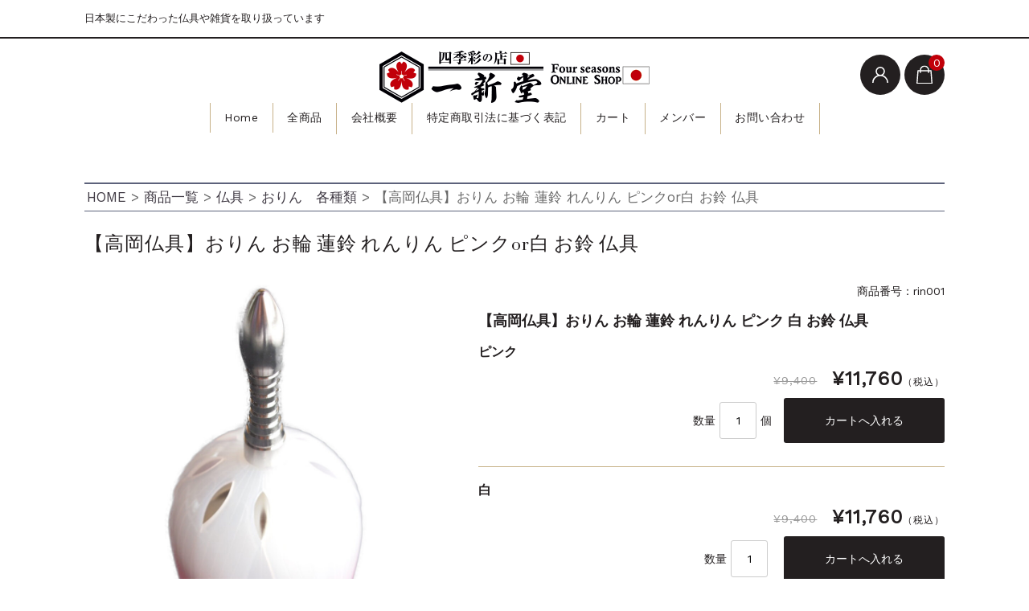

--- FILE ---
content_type: text/html; charset=UTF-8
request_url: http://shikisainomise.com/%E3%80%90%E9%AB%98%E5%B2%A1%E4%BB%8F%E5%85%B7%E3%80%91%E3%81%8A%E3%82%8A%E3%82%93-%E3%81%8A%E8%BC%AA-%E8%93%AE%E9%88%B4-%E3%82%8C%E3%82%93%E3%82%8A%E3%82%93-%E3%83%94%E3%83%B3%E3%82%AF-%E7%99%BD/
body_size: 13786
content:
<!DOCTYPE html>
<html lang="ja">

	<head>
		<meta charset="UTF-8" />
		<meta name="viewport" content="width=device-width, user-scalable=no">
		<meta name="format-detection" content="telephone=no"/>
		<title>【高岡仏具】おりん お輪 蓮鈴 れんりん ピンクor白 お鈴 仏具 | 四季彩の店　一新堂</title>
<link rel='dns-prefetch' href='//fonts.googleapis.com' />
<link rel='dns-prefetch' href='//s.w.org' />
		<script type="text/javascript">
			window._wpemojiSettings = {"baseUrl":"https:\/\/s.w.org\/images\/core\/emoji\/13.0.1\/72x72\/","ext":".png","svgUrl":"https:\/\/s.w.org\/images\/core\/emoji\/13.0.1\/svg\/","svgExt":".svg","source":{"concatemoji":"http:\/\/shikisainomise.com\/ec\/wp-includes\/js\/wp-emoji-release.min.js?ver=5.6.16"}};
			!function(e,a,t){var n,r,o,i=a.createElement("canvas"),p=i.getContext&&i.getContext("2d");function s(e,t){var a=String.fromCharCode;p.clearRect(0,0,i.width,i.height),p.fillText(a.apply(this,e),0,0);e=i.toDataURL();return p.clearRect(0,0,i.width,i.height),p.fillText(a.apply(this,t),0,0),e===i.toDataURL()}function c(e){var t=a.createElement("script");t.src=e,t.defer=t.type="text/javascript",a.getElementsByTagName("head")[0].appendChild(t)}for(o=Array("flag","emoji"),t.supports={everything:!0,everythingExceptFlag:!0},r=0;r<o.length;r++)t.supports[o[r]]=function(e){if(!p||!p.fillText)return!1;switch(p.textBaseline="top",p.font="600 32px Arial",e){case"flag":return s([127987,65039,8205,9895,65039],[127987,65039,8203,9895,65039])?!1:!s([55356,56826,55356,56819],[55356,56826,8203,55356,56819])&&!s([55356,57332,56128,56423,56128,56418,56128,56421,56128,56430,56128,56423,56128,56447],[55356,57332,8203,56128,56423,8203,56128,56418,8203,56128,56421,8203,56128,56430,8203,56128,56423,8203,56128,56447]);case"emoji":return!s([55357,56424,8205,55356,57212],[55357,56424,8203,55356,57212])}return!1}(o[r]),t.supports.everything=t.supports.everything&&t.supports[o[r]],"flag"!==o[r]&&(t.supports.everythingExceptFlag=t.supports.everythingExceptFlag&&t.supports[o[r]]);t.supports.everythingExceptFlag=t.supports.everythingExceptFlag&&!t.supports.flag,t.DOMReady=!1,t.readyCallback=function(){t.DOMReady=!0},t.supports.everything||(n=function(){t.readyCallback()},a.addEventListener?(a.addEventListener("DOMContentLoaded",n,!1),e.addEventListener("load",n,!1)):(e.attachEvent("onload",n),a.attachEvent("onreadystatechange",function(){"complete"===a.readyState&&t.readyCallback()})),(n=t.source||{}).concatemoji?c(n.concatemoji):n.wpemoji&&n.twemoji&&(c(n.twemoji),c(n.wpemoji)))}(window,document,window._wpemojiSettings);
		</script>
		<style type="text/css">
img.wp-smiley,
img.emoji {
	display: inline !important;
	border: none !important;
	box-shadow: none !important;
	height: 1em !important;
	width: 1em !important;
	margin: 0 .07em !important;
	vertical-align: -0.1em !important;
	background: none !important;
	padding: 0 !important;
}
</style>
	<link rel='stylesheet' id='gtranslate-style-css'  href='http://shikisainomise.com/ec/wp-content/plugins/gtranslate/gtranslate-style24.css?ver=5.6.16' type='text/css' media='all' />
<link rel='stylesheet' id='parent-style-css'  href='http://shikisainomise.com/ec/wp-content/themes/welcart_basic/style.css?ver=5.6.16' type='text/css' media='all' />
<link rel='stylesheet' id='parent-welcart-style-css'  href='http://shikisainomise.com/ec/wp-content/themes/welcart_basic/usces_cart.css?ver=1.0' type='text/css' media='all' />
<link rel='stylesheet' id='google-fonts-sans-css'  href='https://fonts.googleapis.com/css?family=Suranna%7CWork+Sans&#038;ver=5.6.16' type='text/css' media='all' />
<link rel='stylesheet' id='slick-style-css'  href='http://shikisainomise.com/ec/wp-content/themes/welcart_basic-beldad/assets/vendor/slick/slick.css?ver=1.0' type='text/css' media='all' />
<link rel='stylesheet' id='slick-theme-style-css'  href='http://shikisainomise.com/ec/wp-content/themes/welcart_basic-beldad/assets/vendor/slick/slick-theme.css?ver=1.0' type='text/css' media='all' />
<link rel='stylesheet' id='wp-block-library-css'  href='http://shikisainomise.com/ec/wp-includes/css/dist/block-library/style.min.css?ver=5.6.16' type='text/css' media='all' />
<link rel='stylesheet' id='wc-basic-style-css'  href='http://shikisainomise.com/ec/wp-content/themes/welcart_basic-beldad/style.css?ver=1.0' type='text/css' media='all' />
<link rel='stylesheet' id='font-awesome-css'  href='http://shikisainomise.com/ec/wp-content/themes/welcart_basic/font-awesome/font-awesome.min.css?ver=1.0' type='text/css' media='all' />
<link rel='stylesheet' id='luminous-basic-css-css'  href='http://shikisainomise.com/ec/wp-content/themes/welcart_basic/css/luminous-basic.css?ver=1.0' type='text/css' media='all' />
<link rel='stylesheet' id='usces_default_css-css'  href='https://shikisainomise.com/ec/wp-content/plugins/usc-e-shop/css/usces_default.css?ver=2.1.4.2103022' type='text/css' media='all' />
<link rel='stylesheet' id='dashicons-css'  href='http://shikisainomise.com/ec/wp-includes/css/dashicons.min.css?ver=5.6.16' type='text/css' media='all' />
<link rel='stylesheet' id='theme_cart_css-css'  href='http://shikisainomise.com/ec/wp-content/themes/welcart_basic-beldad/usces_cart.css?ver=2.1.4.2103022' type='text/css' media='all' />
<script type='text/javascript' src='http://shikisainomise.com/ec/wp-includes/js/jquery/jquery.min.js?ver=3.5.1' id='jquery-core-js'></script>
<script type='text/javascript' src='http://shikisainomise.com/ec/wp-includes/js/jquery/jquery-migrate.min.js?ver=3.3.2' id='jquery-migrate-js'></script>
<script type='text/javascript' src='http://shikisainomise.com/ec/wp-content/themes/welcart_basic-beldad/assets/js/front-customized.js?ver=1.0' id='front-customized-js'></script>
<script type='text/javascript' src='http://shikisainomise.com/ec/wp-content/themes/welcart_basic-beldad/assets/vendor/slick/slick.min.js?ver=1.0' id='slick-js-js'></script>
<script type='text/javascript' src='http://shikisainomise.com/ec/wp-content/themes/welcart_basic-beldad/assets/js/wcct-slick.js?ver=1.0' id='wcct-slick-js-js'></script>
<script type='text/javascript' src='http://shikisainomise.com/ec/wp-content/themes/welcart_basic/js/front-customized.js?ver=1.0' id='wc-basic-js-js'></script>
<link rel="https://api.w.org/" href="http://shikisainomise.com/wp-json/" /><link rel="alternate" type="application/json" href="http://shikisainomise.com/wp-json/wp/v2/posts/5027" /><link rel="EditURI" type="application/rsd+xml" title="RSD" href="https://shikisainomise.com/ec/xmlrpc.php?rsd" />
<link rel="wlwmanifest" type="application/wlwmanifest+xml" href="http://shikisainomise.com/ec/wp-includes/wlwmanifest.xml" /> 
<meta name="generator" content="WordPress 5.6.16" />
<link rel="canonical" href="http://shikisainomise.com/%e3%80%90%e9%ab%98%e5%b2%a1%e4%bb%8f%e5%85%b7%e3%80%91%e3%81%8a%e3%82%8a%e3%82%93-%e3%81%8a%e8%bc%aa-%e8%93%ae%e9%88%b4-%e3%82%8c%e3%82%93%e3%82%8a%e3%82%93-%e3%83%94%e3%83%b3%e3%82%af-%e7%99%bd/" />
<link rel='shortlink' href='http://shikisainomise.com/?p=5027' />
<link rel="alternate" type="application/json+oembed" href="http://shikisainomise.com/wp-json/oembed/1.0/embed?url=http%3A%2F%2Fshikisainomise.com%2F%25e3%2580%2590%25e9%25ab%2598%25e5%25b2%25a1%25e4%25bb%258f%25e5%2585%25b7%25e3%2580%2591%25e3%2581%258a%25e3%2582%258a%25e3%2582%2593-%25e3%2581%258a%25e8%25bc%25aa-%25e8%2593%25ae%25e9%2588%25b4-%25e3%2582%258c%25e3%2582%2593%25e3%2582%258a%25e3%2582%2593-%25e3%2583%2594%25e3%2583%25b3%25e3%2582%25af-%25e7%2599%25bd%2F" />
<link rel="alternate" type="text/xml+oembed" href="http://shikisainomise.com/wp-json/oembed/1.0/embed?url=http%3A%2F%2Fshikisainomise.com%2F%25e3%2580%2590%25e9%25ab%2598%25e5%25b2%25a1%25e4%25bb%258f%25e5%2585%25b7%25e3%2580%2591%25e3%2581%258a%25e3%2582%258a%25e3%2582%2593-%25e3%2581%258a%25e8%25bc%25aa-%25e8%2593%25ae%25e9%2588%25b4-%25e3%2582%258c%25e3%2582%2593%25e3%2582%258a%25e3%2582%2593-%25e3%2583%2594%25e3%2583%25b3%25e3%2582%25af-%25e7%2599%25bd%2F&#038;format=xml" />

<meta property="og:title" content="【高岡仏具】おりん お輪 蓮鈴 れんりん ピンク 白 お鈴 仏具">
<meta property="og:type" content="product">
<meta property="og:description" content="【高岡仏具】おりん お輪 蓮鈴 れんりん ピンクor白 お鈴 仏具">
<meta property="og:url" content="http://shikisainomise.com/%e3%80%90%e9%ab%98%e5%b2%a1%e4%bb%8f%e5%85%b7%e3%80%91%e3%81%8a%e3%82%8a%e3%82%93-%e3%81%8a%e8%bc%aa-%e8%93%ae%e9%88%b4-%e3%82%8c%e3%82%93%e3%82%8a%e3%82%93-%e3%83%94%e3%83%b3%e3%82%af-%e7%99%bd/">
<meta property="og:image" content="https://shikisainomise.com/ec/wp-content/uploads/2020/04/P1011152-150x150.jpg">
<meta property="og:site_name" content="四季彩の店　一新堂"><link rel="icon" href="https://shikisainomise.com/ec/wp-content/uploads/2019/12/cropped-favicon-32x32.png" sizes="32x32" />
<link rel="icon" href="https://shikisainomise.com/ec/wp-content/uploads/2019/12/cropped-favicon-192x192.png" sizes="192x192" />
<link rel="apple-touch-icon" href="https://shikisainomise.com/ec/wp-content/uploads/2019/12/cropped-favicon-180x180.png" />
<meta name="msapplication-TileImage" content="https://shikisainomise.com/ec/wp-content/uploads/2019/12/cropped-favicon-270x270.png" />
		<style type="text/css" id="wp-custom-css">
			@media screen and (min-width: 62.5em) {
    h1.site-title,
    div.site-title {
        position: absolute;
        top: auto;
        left: 50%;
        float: none;
        text-align: center;
        -webkit-transform: translate(-50%, 0);
        transform: translate(-50%, 0);
    }
}

@media screen and (min-width: 62.5em) {
    #site-navigation {
        display: flex;
        font-size: 14px;
        justify-content: center;
    }
}

div.breadcrumb-area {
	padding-left:3px;
	padding-top:5px;
	padding-bottom:5px;
	margin-bottom:20px;
	font-size:120%;
	color:#696969;
	border-top: solid 2px #5d627b;
	border-bottom: solid 1px  #5d627b;
}		</style>
			</head>

		<body class="post-template-default single single-post postid-5027 single-format-standard lang-ja">
		
		
		<div class="site">

			<header id="masthead" class="site-header" role="banner">
				<div class="inner">
									<div class="top">
						<p class="site-description">日本製にこだわった仏具や雑貨を取り扱っています</p>
					</div><!-- .top -->
				
					<div class="bottom cf">

						<div class="column1070">

															<div class="site-title">
								<a href="http://shikisainomise.com/" title="四季彩の店　一新堂" rel="home">
																			<img src="https://shikisainomise.com/ec/wp-content/uploads/2022/11/logo4.png" alt="四季彩の店　一新堂">
										
								</a>
							</div>

							
							<div class="cf h-column">

																<div class="incart list">
									<div class="iconbtn">
										<a href="https://shikisainomise.com/usces-cart/?uscesid=MDM1MzVhNjczOWY3MjQ3NWFhODYxMTU2NGI3NzkxMGI1MzZmNjA5OTVkMjMyNTFhXzE4LjE4OS4xMy4xMzhfMF9B"><img src="http://shikisainomise.com/ec/wp-content/themes/welcart_basic-beldad/assets/images/bag.svg" alt="bag"><span class="total-quant" />0</span></a>
									</div>
								</div><!-- .incart -->
								
																<div class="membership list">

									<div class="iconbtn"><img src="http://shikisainomise.com/ec/wp-content/themes/welcart_basic-beldad/assets/images/user.svg" alt="user" /></div>

									<div class="over">
										<div class="over-inner">

											<div class="close"><img src="http://shikisainomise.com/ec/wp-content/themes/welcart_basic-beldad/assets/images/close.svg" alt="close" /></div>

											<ul class="cf">
																							<li>ゲスト</li>
												<li><a href="https://shikisainomise.com/usces-member/?uscesid=MDM1MzVhNjczOWY3MjQ3NWFhODYxMTU2NGI3NzkxMGI1MzZmNjA5OTVkMjMyNTFhXzE4LjE4OS4xMy4xMzhfMF9B&usces_page=login" class="usces_login_a">ログイン</a></li>
												<li><a href="https://shikisainomise.com/usces-member/?uscesid=MDM1MzVhNjczOWY3MjQ3NWFhODYxMTU2NGI3NzkxMGI1MzZmNjA5OTVkMjMyNTFhXzE4LjE4OS4xMy4xMzhfMF9B&usces_page=newmember">新規会員登録</a></li>
																						</ul>
										</div><!-- .over-inner -->
									</div>

								</div><!-- .membership -->
								
								<div class="menus list">

									<div class="iconbtn"><img src="http://shikisainomise.com/ec/wp-content/themes/welcart_basic-beldad/assets/images/menu.svg" alt="menu" /></div>

									<div id="mobile-menu" class="mobile-menu">

										<div class="close"><img src="http://shikisainomise.com/ec/wp-content/themes/welcart_basic-beldad/assets/images/close.svg" alt="close" /></div>

										<nav id="site-navigation" class="main-navigation cf" role="navigation">
										<div class="menu-shikisai-menu-container"><ul id="menu-shikisai-menu" class="menu"><li id="menu-item-9779" class="menu-item menu-item-type-custom menu-item-object-custom menu-item-home menu-item-9779"><a href="https://shikisainomise.com">Home</a></li>
<li id="menu-item-9784" class="menu-item menu-item-type-taxonomy menu-item-object-category current-post-ancestor current-menu-parent current-post-parent menu-item-9784"><a href="http://shikisainomise.com/category/item/">全商品</a></li>
<li id="menu-item-2408" class="menu-item menu-item-type-post_type menu-item-object-page menu-item-2408"><a href="http://shikisainomise.com/company/">会社概要</a></li>
<li id="menu-item-9736" class="menu-item menu-item-type-post_type menu-item-object-page menu-item-9736"><a href="http://shikisainomise.com/tokuteisyoutorihiki/">特定商取引法に基づく表記</a></li>
<li id="menu-item-9780" class="menu-item menu-item-type-post_type menu-item-object-page menu-item-9780"><a href="https://shikisainomise.com/usces-cart/?uscesid=MDM1MzVhNjczOWY3MjQ3NWFhODYxMTU2NGI3NzkxMGI1MzZmNjA5OTVkMjMyNTFhXzE4LjE4OS4xMy4xMzhfMF9B/">カート</a></li>
<li id="menu-item-9781" class="menu-item menu-item-type-post_type menu-item-object-page menu-item-9781"><a href="https://shikisainomise.com/usces-member/?uscesid=MDM1MzVhNjczOWY3MjQ3NWFhODYxMTU2NGI3NzkxMGI1MzZmNjA5OTVkMjMyNTFhXzE4LjE4OS4xMy4xMzhfMF9B/">メンバー</a></li>
<li id="menu-item-2414" class="menu-item menu-item-type-post_type menu-item-object-page menu-item-2414"><a href="http://shikisainomise.com/contact/">お問い合わせ</a></li>
</ul></div>										</nav><!-- #site-navigation -->

																				
									</div><!-- .mobile-menu -->

									
								</div><!-- .menu -->

							</div><!-- .h-column -->
													
						</div><!-- .column1070 -->
						
					</div><!-- .bottom -->
		
				</div><!-- .inner -->
			</header>

			
			
						<div id="main" class="">
			
				
				<div class="site-content-wrap cf">
					

					

<div id="primary" class="site-content">
	<div id="content" role="main">

		<div class="breadcrumb-area">
<!-- Breadcrumb NavXT 6.6.0 -->
<span property="itemListElement" typeof="ListItem"><a property="item" typeof="WebPage" title="Go to 四季彩の店　一新堂." href="http://shikisainomise.com" class="home" ><span property="name">HOME</span></a><meta property="position" content="1"></span> &gt; <span property="itemListElement" typeof="ListItem"><a property="item" typeof="WebPage" title="Go to the 商品一覧 category archives." href="http://shikisainomise.com/category/item/" class="taxonomy category" ><span property="name">商品一覧</span></a><meta property="position" content="2"></span> &gt; <span property="itemListElement" typeof="ListItem"><a property="item" typeof="WebPage" title="Go to the 仏具 category archives." href="http://shikisainomise.com/category/item/butsugu/" class="taxonomy category" ><span property="name">仏具</span></a><meta property="position" content="3"></span> &gt; <span property="itemListElement" typeof="ListItem"><a property="item" typeof="WebPage" title="Go to the おりん　各種類 category archives." href="http://shikisainomise.com/category/item/butsugu/rin/" class="taxonomy category" ><span property="name">おりん　各種類</span></a><meta property="position" content="4"></span> &gt; <span property="itemListElement" typeof="ListItem"><span property="name" class="post post-post current-item">【高岡仏具】おりん お輪 蓮鈴 れんりん ピンクor白 お鈴 仏具</span><meta property="url" content="http://shikisainomise.com/%e3%80%90%e9%ab%98%e5%b2%a1%e4%bb%8f%e5%85%b7%e3%80%91%e3%81%8a%e3%82%8a%e3%82%93-%e3%81%8a%e8%bc%aa-%e8%93%ae%e9%88%b4-%e3%82%8c%e3%82%93%e3%82%8a%e3%82%93-%e3%83%94%e3%83%b3%e3%82%af-%e7%99%bd/"><meta property="position" content="5"></span></div>
		
		
	
		<article class="post-5027 post type-post status-publish format-standard has-post-thumbnail category-rin category-item" id="post-5027">

			<div class="item-header">
				<h1 class="item_page_title">【高岡仏具】おりん お輪 蓮鈴 れんりん ピンクor白 お鈴 仏具</h1>
			</div><!-- .item-header -->

									
			<div class="itempage-wrap">

				<div id="itempage" class="cf">
					
					<div id="img-box">

						
						<div id="itemimg-main" class="slider slider-for itemimg">
							<div><a href="https://shikisainomise.com/ec/wp-content/uploads/2020/04/P1011152.jpg" ><img width="334" height="600" src="https://shikisainomise.com/ec/wp-content/uploads/2020/04/P1011152.jpg" class="attachment-600x600 size-600x600" alt="rin001" loading="lazy" srcset="https://shikisainomise.com/ec/wp-content/uploads/2020/04/P1011152.jpg 1000w, https://shikisainomise.com/ec/wp-content/uploads/2020/04/P1011152-167x300.jpg 167w, https://shikisainomise.com/ec/wp-content/uploads/2020/04/P1011152-571x1024.jpg 571w, https://shikisainomise.com/ec/wp-content/uploads/2020/04/P1011152-768x1378.jpg 768w, https://shikisainomise.com/ec/wp-content/uploads/2020/04/P1011152-856x1536.jpg 856w" sizes="(max-width: 334px) 100vw, 334px" /></a></div>
														<div><a href="https://shikisainomise.com/ec/wp-content/uploads/2020/04/41-hvuWFI9L._SY450_.jpg" ><img width="394" height="450" src="https://shikisainomise.com/ec/wp-content/uploads/2020/04/41-hvuWFI9L._SY450_.jpg" class="attachment-600x600 size-600x600" alt="rin001" loading="lazy" srcset="https://shikisainomise.com/ec/wp-content/uploads/2020/04/41-hvuWFI9L._SY450_.jpg 394w, https://shikisainomise.com/ec/wp-content/uploads/2020/04/41-hvuWFI9L._SY450_-263x300.jpg 263w" sizes="(max-width: 394px) 100vw, 394px" /></a></div>
													</div><!-- #itemimg-main -->

												<div id="itemimg-sub" class="slider slider-nav itemsubimg">
							<div><img width="334" height="600" src="https://shikisainomise.com/ec/wp-content/uploads/2020/04/P1011152.jpg" class="attachment-600x600 size-600x600" alt="rin001" loading="lazy" srcset="https://shikisainomise.com/ec/wp-content/uploads/2020/04/P1011152.jpg 1000w, https://shikisainomise.com/ec/wp-content/uploads/2020/04/P1011152-167x300.jpg 167w, https://shikisainomise.com/ec/wp-content/uploads/2020/04/P1011152-571x1024.jpg 571w, https://shikisainomise.com/ec/wp-content/uploads/2020/04/P1011152-768x1378.jpg 768w, https://shikisainomise.com/ec/wp-content/uploads/2020/04/P1011152-856x1536.jpg 856w" sizes="(max-width: 334px) 100vw, 334px" /></div>
														<div><img width="394" height="450" src="https://shikisainomise.com/ec/wp-content/uploads/2020/04/41-hvuWFI9L._SY450_.jpg" class="attachment-600x600 size-600x600" alt="rin001" loading="lazy" srcset="https://shikisainomise.com/ec/wp-content/uploads/2020/04/41-hvuWFI9L._SY450_.jpg 394w, https://shikisainomise.com/ec/wp-content/uploads/2020/04/41-hvuWFI9L._SY450_-263x300.jpg 263w" sizes="(max-width: 394px) 100vw, 394px" /></div>
													</div><!-- #itemimg-sub -->
						
					</div><!-- #img-box -->

					<div class="detail-box">

						<div class="upper cf">
							<ul class="cf opt-tag">
</ul>
														<div class="itemcode">商品番号：rin001</div>
						</div><!-- .upper -->

						<h2 class="item-name">【高岡仏具】おりん お輪 蓮鈴 れんりん ピンク 白 お鈴 仏具</h2>

					</div><!-- .detail-box -->

					<div class="item-info">

						
						
						<form action="https://shikisainomise.com/usces-cart/?uscesid=MDM1MzVhNjczOWY3MjQ3NWFhODYxMTU2NGI3NzkxMGI1MzZmNjA5OTVkMjMyNTFhXzE4LjE4OS4xMy4xMzhfMF9B" method="post">

													<div class="skuform">
																<div class="skuname">ピンク</div>
																
								<div class="inner cf">

									
									<div class="right">

																				
																				
										<div class="field cf">

											
											<div class="field_price">
																							<span class="field_cprice">¥9,400</span>
																							¥11,760<em class="tax">（税込）</em>											</div>

										</div><!-- .field -->

																				<div class="c-box">
											<span class="quantity">数量<input name="quant[5027][rin001%E3%83%94%E3%83%B3%E3%82%AF]" type="text" id="quant[5027][rin001%E3%83%94%E3%83%B3%E3%82%AF]" class="skuquantity" value="1" onKeyDown="if (event.keyCode == 13) {return false;}" />個</span>
											<span class="cart-button"><input name="zaikonum[5027][rin001%E3%83%94%E3%83%B3%E3%82%AF]" type="hidden" id="zaikonum[5027][rin001%E3%83%94%E3%83%B3%E3%82%AF]" value="12" />
<input name="zaiko[5027][rin001%E3%83%94%E3%83%B3%E3%82%AF]" type="hidden" id="zaiko[5027][rin001%E3%83%94%E3%83%B3%E3%82%AF]" value="0" />
<input name="gptekiyo[5027][rin001%E3%83%94%E3%83%B3%E3%82%AF]" type="hidden" id="gptekiyo[5027][rin001%E3%83%94%E3%83%B3%E3%82%AF]" value="0" />
<input name="skuPrice[5027][rin001%E3%83%94%E3%83%B3%E3%82%AF]" type="hidden" id="skuPrice[5027][rin001%E3%83%94%E3%83%B3%E3%82%AF]" value="11760" />
<input name="inCart[5027][rin001%E3%83%94%E3%83%B3%E3%82%AF]" type="submit" id="inCart[5027][rin001%E3%83%94%E3%83%B3%E3%82%AF]" class="skubutton" value="カートへ入れる" onclick="return uscesCart.intoCart('5027','rin001%E3%83%94%E3%83%B3%E3%82%AF')" /><input name="usces_referer" type="hidden" value="/%E3%80%90%E9%AB%98%E5%B2%A1%E4%BB%8F%E5%85%B7%E3%80%91%E3%81%8A%E3%82%8A%E3%82%93-%E3%81%8A%E8%BC%AA-%E8%93%AE%E9%88%B4-%E3%82%8C%E3%82%93%E3%82%8A%E3%82%93-%E3%83%94%E3%83%B3%E3%82%AF-%E7%99%BD/" />
</span>
										</div>
																				<div class="error_message"></div>

									</div><!-- .right -->

								</div><!-- .inner -->
							</div><!-- .skuform -->
													<div class="skuform">
																<div class="skuname">白</div>
																
								<div class="inner cf">

									
									<div class="right">

																				
																				
										<div class="field cf">

											
											<div class="field_price">
																							<span class="field_cprice">¥9,400</span>
																							¥11,760<em class="tax">（税込）</em>											</div>

										</div><!-- .field -->

																				<div class="c-box">
											<span class="quantity">数量<input name="quant[5027][rin002%E7%99%BD]" type="text" id="quant[5027][rin002%E7%99%BD]" class="skuquantity" value="1" onKeyDown="if (event.keyCode == 13) {return false;}" /></span>
											<span class="cart-button"><input name="zaikonum[5027][rin002%E7%99%BD]" type="hidden" id="zaikonum[5027][rin002%E7%99%BD]" value="10" />
<input name="zaiko[5027][rin002%E7%99%BD]" type="hidden" id="zaiko[5027][rin002%E7%99%BD]" value="0" />
<input name="gptekiyo[5027][rin002%E7%99%BD]" type="hidden" id="gptekiyo[5027][rin002%E7%99%BD]" value="0" />
<input name="skuPrice[5027][rin002%E7%99%BD]" type="hidden" id="skuPrice[5027][rin002%E7%99%BD]" value="11760" />
<input name="inCart[5027][rin002%E7%99%BD]" type="submit" id="inCart[5027][rin002%E7%99%BD]" class="skubutton" value="カートへ入れる" onclick="return uscesCart.intoCart('5027','rin002%E7%99%BD')" /><input name="usces_referer" type="hidden" value="/%E3%80%90%E9%AB%98%E5%B2%A1%E4%BB%8F%E5%85%B7%E3%80%91%E3%81%8A%E3%82%8A%E3%82%93-%E3%81%8A%E8%BC%AA-%E8%93%AE%E9%88%B4-%E3%82%8C%E3%82%93%E3%82%8A%E3%82%93-%E3%83%94%E3%83%B3%E3%82%AF-%E7%99%BD/" />
</span>
										</div>
																				<div class="error_message"></div>

									</div><!-- .right -->

								</div><!-- .inner -->
							</div><!-- .skuform -->
						
													</form>
						
						<div class="item-description">
							<p>卓鈴のように使えるおりんです。仏具の町高岡で作られています。<br />
本体サイズ：最大径5.0cm×高さ9.3cm<br />
材質：シルジン青銅、真鍮、PP<br />
専用フェルト台座付き</p>
						</div>

					</div><!-- .item-info -->

				</div><!-- #itempage -->

						
				
			</div><!-- .itemspage-wrap -->

		</article>

	
	</div><!-- #content -->
</div><!-- #primary -->


				</div><!-- .site-content-wrap -->
			</div><!-- #main -->

							<div id="toTop" class="wrap fixed"><a href="#masthead"><i class="fa fa-angle-up" aria-hidden="true"></i></a></div>
			
			<footer id="colophon" role="contentinfo">
				<div class="inner">

					<div class="top cf">

						<div class="column1070">

														<div class="f-widgetArea">
								<div id="gtranslate-2" class="widget widget_gtranslate"><div class="foot-head"><h2 class="widget_title">翻訳 Translate</h2></div><!-- GTranslate: https://gtranslate.io/ -->
<a href="#" onclick="doGTranslate('ja|zh-CN');return false;" title="Chinese (Simplified)" class="glink nturl notranslate"><img src="//shikisainomise.com/ec/wp-content/plugins/gtranslate/flags/24/zh-CN.png" height="24" width="24" alt="Chinese (Simplified)" /></a><a href="#" onclick="doGTranslate('ja|en');return false;" title="English" class="glink nturl notranslate"><img src="//shikisainomise.com/ec/wp-content/plugins/gtranslate/flags/24/en.png" height="24" width="24" alt="English" /></a><a href="#" onclick="doGTranslate('ja|fr');return false;" title="French" class="glink nturl notranslate"><img src="//shikisainomise.com/ec/wp-content/plugins/gtranslate/flags/24/fr.png" height="24" width="24" alt="French" /></a><a href="#" onclick="doGTranslate('ja|de');return false;" title="German" class="glink nturl notranslate"><img src="//shikisainomise.com/ec/wp-content/plugins/gtranslate/flags/24/de.png" height="24" width="24" alt="German" /></a><a href="#" onclick="doGTranslate('ja|it');return false;" title="Italian" class="glink nturl notranslate"><img src="//shikisainomise.com/ec/wp-content/plugins/gtranslate/flags/24/it.png" height="24" width="24" alt="Italian" /></a><a href="#" onclick="doGTranslate('ja|ja');return false;" title="Japanese" class="glink nturl notranslate"><img src="//shikisainomise.com/ec/wp-content/plugins/gtranslate/flags/24/ja.png" height="24" width="24" alt="Japanese" /></a><a href="#" onclick="doGTranslate('ja|ko');return false;" title="Korean" class="glink nturl notranslate"><img src="//shikisainomise.com/ec/wp-content/plugins/gtranslate/flags/24/ko.png" height="24" width="24" alt="Korean" /></a><a href="#" onclick="doGTranslate('ja|pt');return false;" title="Portuguese" class="glink nturl notranslate"><img src="//shikisainomise.com/ec/wp-content/plugins/gtranslate/flags/24/pt.png" height="24" width="24" alt="Portuguese" /></a><a href="#" onclick="doGTranslate('ja|ru');return false;" title="Russian" class="glink nturl notranslate"><img src="//shikisainomise.com/ec/wp-content/plugins/gtranslate/flags/24/ru.png" height="24" width="24" alt="Russian" /></a><a href="#" onclick="doGTranslate('ja|es');return false;" title="Spanish" class="glink nturl notranslate"><img src="//shikisainomise.com/ec/wp-content/plugins/gtranslate/flags/24/es.png" height="24" width="24" alt="Spanish" /></a><br /><select onchange="doGTranslate(this);" class="notranslate" id="gtranslate_selector" aria-label="Website Language Selector"><option value="">Select Language</option><option value="ja|ar">Arabic</option><option value="ja|zh-CN">Chinese (Simplified)</option><option value="ja|nl">Dutch</option><option value="ja|en">English</option><option value="ja|fr">French</option><option value="ja|de">German</option><option value="ja|it">Italian</option><option value="ja|pt">Portuguese</option><option value="ja|ru">Russian</option><option value="ja|es">Spanish</option></select><style type="text/css">
#goog-gt-tt {display:none !important;}
.goog-te-banner-frame {display:none !important;}
.goog-te-menu-value:hover {text-decoration:none !important;}
.goog-text-highlight {background-color:transparent !important;box-shadow:none !important;}
body {top:0 !important;}
#google_translate_element2 {display:none!important;}
</style>

<div id="google_translate_element2"></div>
<script type="text/javascript">
function googleTranslateElementInit2() {new google.translate.TranslateElement({pageLanguage: 'ja',autoDisplay: false}, 'google_translate_element2');}
</script><script type="text/javascript" src="//translate.google.com/translate_a/element.js?cb=googleTranslateElementInit2"></script>


<script type="text/javascript">
function GTranslateGetCurrentLang() {var keyValue = document['cookie'].match('(^|;) ?googtrans=([^;]*)(;|$)');return keyValue ? keyValue[2].split('/')[2] : null;}
function GTranslateFireEvent(element,event){try{if(document.createEventObject){var evt=document.createEventObject();element.fireEvent('on'+event,evt)}else{var evt=document.createEvent('HTMLEvents');evt.initEvent(event,true,true);element.dispatchEvent(evt)}}catch(e){}}
function doGTranslate(lang_pair){if(lang_pair.value)lang_pair=lang_pair.value;if(lang_pair=='')return;var lang=lang_pair.split('|')[1];if(GTranslateGetCurrentLang() == null && lang == lang_pair.split('|')[0])return;var teCombo;var sel=document.getElementsByTagName('select');for(var i=0;i<sel.length;i++)if(/goog-te-combo/.test(sel[i].className)){teCombo=sel[i];break;}if(document.getElementById('google_translate_element2')==null||document.getElementById('google_translate_element2').innerHTML.length==0||teCombo.length==0||teCombo.innerHTML.length==0){setTimeout(function(){doGTranslate(lang_pair)},500)}else{teCombo.value=lang;GTranslateFireEvent(teCombo,'change');GTranslateFireEvent(teCombo,'change')}}
</script>
</div><div id="search-3" class="widget widget_search"><form role="search" method="get" action="http://shikisainomise.com/" >
		<div class="s-box">
			<input type="text" value="" name="s" id="s-text" class="search-text" />
			<input type="submit" id="s-submit" class="searchsubmit" value="&#xf002;" />
		</div>
    </form></div>							</div><!-- .f-widgetArea -->
							
														<nav id="site-info" class="f-mainnav">
							<div class="menu-shikisai-menu-container"><ul id="menu-shikisai-menu-1" class="footer-menu cf"><li class="menu-item menu-item-type-custom menu-item-object-custom menu-item-home menu-item-9779"><a href="https://shikisainomise.com">Home</a></li>
<li class="menu-item menu-item-type-taxonomy menu-item-object-category current-post-ancestor current-menu-parent current-post-parent menu-item-9784"><a href="http://shikisainomise.com/category/item/">全商品</a></li>
<li class="menu-item menu-item-type-post_type menu-item-object-page menu-item-2408"><a href="http://shikisainomise.com/company/">会社概要</a></li>
<li class="menu-item menu-item-type-post_type menu-item-object-page menu-item-9736"><a href="http://shikisainomise.com/tokuteisyoutorihiki/">特定商取引法に基づく表記</a></li>
<li class="menu-item menu-item-type-post_type menu-item-object-page menu-item-9780"><a href="https://shikisainomise.com/usces-cart/?uscesid=MDM1MzVhNjczOWY3MjQ3NWFhODYxMTU2NGI3NzkxMGI1MzZmNjA5OTVkMjMyNTFhXzE4LjE4OS4xMy4xMzhfMF9B/">カート</a></li>
<li class="menu-item menu-item-type-post_type menu-item-object-page menu-item-9781"><a href="https://shikisainomise.com/usces-member/?uscesid=MDM1MzVhNjczOWY3MjQ3NWFhODYxMTU2NGI3NzkxMGI1MzZmNjA5OTVkMjMyNTFhXzE4LjE4OS4xMy4xMzhfMF9B/">メンバー</a></li>
<li class="menu-item menu-item-type-post_type menu-item-object-page menu-item-2414"><a href="http://shikisainomise.com/contact/">お問い合わせ</a></li>
</ul></div>							</nav><!-- #colophon -->
							
							
						</div><!-- .column1070 -->

					</div><!-- .top -->

					<div class="bottom">

						<div class="column1070">

							<div class="flex-container">
								<div class="f-logo">四季彩の店　一新堂</div>

								
							</div><!-- .flex-container -->

						</div><!-- .column1070 -->

						<p class="copyright">株式会社四季彩の店 一新堂</p>

					</div>

				</div>
			</footer><!-- #colophon -->

			<div id="gray-bg" class="gray-bg"></div>

		</div><!-- .site -->

		<div class="load-container-wrap">
			<div class="load-container">
				<div class="loader">
				</div>
			</div>
		</div>

			<script type='text/javascript'>
		uscesL10n = {
			
			'ajaxurl': "http://shikisainomise.com/ec/wp-admin/admin-ajax.php",
			'loaderurl': "http://shikisainomise.com/ec/wp-content/plugins/usc-e-shop/images/loading.gif",
			'post_id': "5027",
			'cart_number': "5",
			'is_cart_row': false,
			'opt_esse': new Array(  ),
			'opt_means': new Array(  ),
			'mes_opts': new Array(  ),
			'key_opts': new Array(  ),
			'previous_url': "http://shikisainomise.com",
			'itemRestriction': "0",
			'itemOrderAcceptable': "0",
			'uscespage': "",
			'uscesid': "MDM1MzVhNjczOWY3MjQ3NWFhODYxMTU2NGI3NzkxMGI1MzZmNjA5OTVkMjMyNTFhX2FjdGluZ18wX0E%3D",
			'wc_nonce': "4459c049a8"
		}
	</script>
	<script type='text/javascript' src='https://shikisainomise.com/ec/wp-content/plugins/usc-e-shop/js/usces_cart.js'></script>
	<script type='text/javascript'>
	(function($) {
	uscesCart = {
		intoCart : function (post_id, sku) {
			var zaikonum = $("[id='zaikonum["+post_id+"]["+sku+"]']").val();
			var zaiko = $("[id='zaiko["+post_id+"]["+sku+"]']").val();
			if( ( uscesL10n.itemOrderAcceptable != '1' && zaiko != '0' && zaiko != '1' ) || ( uscesL10n.itemOrderAcceptable != '1' && parseInt(zaikonum) == 0 ) ){
				alert('只今在庫切れです。');
				return false;
			}

			var mes = '';
			if( $("[id='quant["+post_id+"]["+sku+"]']").length ){
				var quant = $("[id='quant["+post_id+"]["+sku+"]']").val();
				if( quant == '0' || quant == '' || !(uscesCart.isNum(quant))){
					mes += "数量を正しく入力してください。\n";
				}
				var checknum = '';
				var checkmode = '';
				if( parseInt(uscesL10n.itemRestriction) <= parseInt(zaikonum) && uscesL10n.itemRestriction != '' && uscesL10n.itemRestriction != '0' && zaikonum != '' ) {
					checknum = uscesL10n.itemRestriction;
					checkmode ='rest';
				} else if( uscesL10n.itemOrderAcceptable != '1' && parseInt(uscesL10n.itemRestriction) > parseInt(zaikonum) && uscesL10n.itemRestriction != '' && uscesL10n.itemRestriction != '0' && zaikonum != '' ) {
					checknum = zaikonum;
					checkmode ='zaiko';
				} else if( uscesL10n.itemOrderAcceptable != '1' && (uscesL10n.itemRestriction == '' || uscesL10n.itemRestriction == '0') && zaikonum != '' ) {
					checknum = zaikonum;
					checkmode ='zaiko';
				} else if( uscesL10n.itemRestriction != '' && uscesL10n.itemRestriction != '0' && ( zaikonum == '' || zaikonum == '0' || parseInt(uscesL10n.itemRestriction) > parseInt(zaikonum) ) ) {
					checknum = uscesL10n.itemRestriction;
					checkmode ='rest';
				}

				if( parseInt(quant) > parseInt(checknum) && checknum != '' ){
					if(checkmode == 'rest'){
						mes += 'この商品は一度に'+checknum+'までの数量制限があります。'+"\n";
					}else{
						mes += 'この商品の在庫は残り'+checknum+'です。'+"\n";
					}
				}
			}
			for(i=0; i<uscesL10n.key_opts.length; i++){
				if( uscesL10n.opt_esse[i] == '1' ){
					var skuob = $("[id='itemOption["+post_id+"]["+sku+"]["+uscesL10n.key_opts[i]+"]']");
					var itemOption = "itemOption["+post_id+"]["+sku+"]["+uscesL10n.key_opts[i]+"]";
					var opt_obj_radio = $(":radio[name*='"+itemOption+"']");
					var opt_obj_checkbox = $(":checkbox[name*='"+itemOption+"']:checked");

					if( uscesL10n.opt_means[i] == '3' ){

						if( !opt_obj_radio.is(':checked') ){
							mes += uscesL10n.mes_opts[i]+"\n";
						}

					}else if( uscesL10n.opt_means[i] == '4' ){

						if( !opt_obj_checkbox.length ){
							mes += uscesL10n.mes_opts[i]+"\n";
						}

					}else{

						if( skuob.length ){
							if( uscesL10n.opt_means[i] == 0 && skuob.val() == '#NONE#' ){
								mes += uscesL10n.mes_opts[i]+"\n";
							}else if( uscesL10n.opt_means[i] == 1 && ( skuob.val() == '' || skuob.val() == '#NONE#' ) ){
								mes += uscesL10n.mes_opts[i]+"\n";
							}else if( uscesL10n.opt_means[i] >= 2 && skuob.val() == '' ){
								mes += uscesL10n.mes_opts[i]+"\n";
							}
						}
					}
				}
			}

						
			if( mes != '' ){
				alert( mes );
				return false;
			}else{
				return true;
			}
		},

		isNum : function (num) {
			if (num.match(/[^0-9]/g)) {
				return false;
			}
			return true;
		}
	};
	})(jQuery);
	</script>
<!-- Welcart version : v2.1.4.2103022 -->
<style type="text/css">


	/* =Common
	-------------------------------------------------------------- */


	/* -------- Text Color -------- */

	/* -- Color -- */
	body {
		color: #231f20;
	}
	.pickup-area .excerpt,
	.layout-list .list .excerpt {
		color: #231f20;
	}
	#site-navigation ul.sub-menu a:before {
		background-color: #231f20;
	}


	/* -------- Link Color -------- */

	a,
	#memberinfo #history_head td.retail a {
		color: #3e3842;
	}
	a:hover,
	#memberinfo #history_head td.retail a  {
		color: rgba( 62, 56, 66, .6 );
	}


	/* -------- Border Color -------- */

	textarea,
	select,
	input[type="text"],
	input[type="password"],
	input[type="email"],
	input[type="tel"],
	input[type="search"],
	input[type="url"],
	#dlseller_terms .dlseller_terms,
	#cart_table td.quantity input,
	.widget_welcart_login input.loginmail,
	.widget_welcart_login input.loginpass,
	#site-navigation li,
	#site-navigation ul li:first-child,
	.sub-navigation,
	.sub-navigation li a,
	#searchform .s-box,
	.layout-list .list,
	.info-list .list,
	#secondary section,
	.page-header,
	.entry-header,
	.entry-meta span.date,
	.entry-meta span,
	.pagination-wrap.top,
	.widget_welcart_category li .children,
	.widget_categories .children,
	.widget_nav_menu .sub-menu,
	.usces_recent_entries ul,
	.widget_welcart_page ul,
	.widget_pages ul,
	.widget_archive ul,
	.widget_welcart_post ul,
	.widget_meta ul,
	.widget_recent_entries ul,
	.widget_recent_comments ul,
	.pagination-wrap.top ul.page-numbers,
	.item-header,
	.item-info .skuform,
	.date .item-info .skuform,
	.item-info #wc_regular,
	#wc_reviews,
	.wc_reviewlist li,
	.wc_reviewlist .children li,
	.wc_reviewlist .children:before,
	.item-info .item-sku th,
	.item-info .item-sku td,
	.item-info .item-sku tbody tr th,
	.item-info .item-sku th:last-child,
	.item-info .item-sku td:last-child,
	#point_table td input[type="text"],
	#secondary .widget_wcex_olwidget td,
	.widget_wcex_olwidget td {
		border-color: #c7b188;
	}
	.widget_welcart_category li li a:before,
	.widget_categories li li a:before,
	.widget_nav_menu li li a:before,
	.usces_recent_entries li a:before,
	.widget_welcart_page li a:before,
	.widget_pages li a:before,
	.widget_archive li a:before,
	.widget_welcart_post li a:before,
	.widget_meta li a:before,
	.widget_recent_entries li a:before,
	.widget_recent_comments li a:before,
	div.cart_navi li:after,
	#cart_table tfoot tr,
	#info-confirm #cart_table tfoot tr:first-child {
		background-color: #c7b188;
	}
	.review-author:before {
		background-color: #c7b188;
	}
	.sub-navigation li a,
	div.cart_navi ul:before,
	#wc_reviews-title {
		background-color: rgba( 199, 177, 136, .4 );
	}
	#searchform,
	#show {
		background-color: rgba( 199, 177, 136, .2 );
	}


	/* -------- Main Color -------- */

	/* -- Bg -- */
	.h-column .iconbtn,
	.flex-control-paging li a.flex-active,
	#toTop a,
	.section-head,
	.single-related h2,
	.assistance_item h3,
	.flex-control-paging li a:hover,
	div.cart_navi li.current:after,
	#info-confirm #cart_table tfoot tr:last-child {
		background-color: #231f20;
	}
	.h-column .iconbtn:hover,
	#toTop a:hover {
		background-color: rgba( 35, 31, 32, .6 );
	}

	#info-confirm .confiem_notice,
	#customer-info h5 {
		color: #231f20;
		border-color: #231f20;
	}

	/* -- Color -- */
	h1.site-title a,
	div.site-title a {
		color: #231f20;
	}
	#loader {
		color: rgba( 35, 31, 32, .6 );
	}

	/* -- Border -- */
	header .bottom,
	#secondary,
	#secondary h3,
	.common-guide-widget h2,
	.assistance_item h3 {
		border-color: #231f20;
	}

	/* -------- Sub Color -------- */

	/* -- Bg -- */
	.info-area .info-cat,
	.incart .total-quant {
		background-color: #c10009;
	}
	.item-info #wc_regular .wcr_tlt {
		border-color: #c10009;
	}
	/* -- Color + Border -- */
	.item-info .field_frequency {
		color: #c10009;
		border-color: #c10009;
	}


	/* -------- Table Color -------- */

	.widget_calendar th,
	.welcart_blog_calendar th,
	.widget_welcart_calendar th,
	#confirm_table th,
	#confirm_table tr.ttl td,
	#point_table td.c-point,
	#point_table td.u-point,
	#cart #coupon_table tr:first-child td:first-child,
	#memberinfo #history_head th,
	#memberinfo .retail th,
	.widgetcart th.item,
	.widgetcart th.quant,
	.widgetcart th.price,
	.widgetcart th.trush,
	.item-info .item_custom_field th,
	#wc_regular table th,
	#itempage table.dlseller th,
	.entry-content th,
	.item-description th,
	.skuform .itemGpExp dt {
		background-color: #c7b188;
		color: #3e3842;
	}
	.widget_calendar th,
	.widget_calendar td,
	.welcart_blog_calendar th,
	.welcart_blog_calendar td,
	.widget_welcart_calendar th,
	.widget_welcart_calendar td,
	#cart_table tbody tr,
	#cart_table tfoot tr,
	.customer_form tr,
	#delivery_flag tr:first-child,
	#point_table td,
	#cart #coupon_table td,
	#confirm_table th,
	#confirm_table td,
	#memberinfo .user-block th,
	#memberinfo .user-block td,
	#wc_member_msa table,
	#wc_member_msa table th,
	#wc_member_msa table td,
	#memberinfo .retail tr,
	#memberinfo #history_head tr,
	#wc_autodelivery_history #memberinfo table,
	#wc_autodelivery_history #memberinfo table th,
	#wc_autodelivery_history #memberinfo table td,
	.widgetcart td.widgetcart_item,
	.widgetcart td.widgetcart_quant,
	.widgetcart td.widgetcart_price,
	.widgetcart td.widgetcart_trush,
	.item-info .item_custom_field th,
	.item-info .item_custom_field td,
	#wc_regular table th,
	#wc_regular table td,
	#itempage table.dlseller th,
	#itempage table.dlseller td,
	.entry-content th,
	.entry-content td,
	.item-description th,
	.item-description td,
	.skuform .itemGpExp {
		border-color: #c7b188;
	}
	.widget_calendar td a,
	.widget_welcart_calendar .businessday,
	.f-widgetArea .widget_welcart_calendar .businessday {
		background-color: #ddc3c3;
	}
	.widget_calendar td#prev a,
	.widget_calendar td#next a {
		background: none;
	}


	/* =Footer
	-------------------------------------------------------------- */

	/* -------- Top -------- */

	/* -- bg + text -- */
	footer {
		background-color: #c7b188;
		color: #000;
	}
	/* -- link -- */
	footer a {
		color: #000;
	}
	/* -- border -- */
	.f-subnav li,
	.f-subnav li:first-child,
	.f-widgetArea,
	.f-widgetArea .widget,
	.f-subnav {
		border-color: #ffffff;
	}

	.f-widgetArea .widget_calendar th,
	.f-widgetArea .welcart_blog_calendar th,
	.f-widgetArea .widget_welcart_calendar th {
		background-color: #c7b188;
		color: #3e3842;
	}
	.f-widgetArea .widget_calendar th, 
	.f-widgetArea .widget_calendar td, 
	.f-widgetArea .welcart_blog_calendar th, 
	.f-widgetArea .welcart_blog_calendar td, 
	.f-widgetArea .widget_welcart_calendar th, 
	.f-widgetArea .widget_welcart_calendar td {
		border-color: #c7b188;
	}



	/* -------- Bottom -------- */
	
	footer .bottom {
		background-color: #171717;
	}
	footer .bottom,
	footer .bottom a {
		color: #ccc;
	}
	footer .bottom a:hover {
		color: rgba( 204, 204, 204, .6 );
	}
	.sns {
		border-left-color: #ccc;
	}


	/* =Products
	-------------------------------------------------------------- */

	/* -- button -- */
	.skuform .skubutton {
		background-color: #231f20;
		color: #fff;
	}
	.skuform .skubutton:hover {
		background-color: rgba( 35, 31, 32, .6 );
	}

	/* -------- Opt Tag -------- */
	.opt-tag li.new {
		color: #c10009;
		border-color: #c10009;
	}
	.opt-tag li.recommend {
		color: #c7b188;
		border-color: #c7b188;
	}
	.opt-tag li.sale {
		color: #e5426e;
		border-color: #e5426e;
	}
	.opt-tag li.stock {
		color: #433496;
		border-color: #433496;
	}


	/* --------- Campaign Text --------- */

	.product-list .campaign_message,
	.widget .campaign_message,
	#itempage .campaign_message {
		color: #c10009;
		border-color: #c10009;
	}


	/* --------- Bg --------- */
	
	/* -- Sold Out -- */
	.product-list .itemsoldout,
	.assistance_item .itemsoldout,
	.home-widget .widget_welcart_featured .itemsoldout,
	.home-widget .widget_basic_item_list .itemsoldout,
	.home-widget .widget_welcart_bestseller .itemsoldout {
		background-color: rgba( 35, 31, 32, .4 );
	}


	/* --------- Color ---------- */

	/* -- Sold Out -- */
	.product-list .itemsoldout .text,
	.assistance_item .itemsoldout .text,
	.home-widget .widget_welcart_featured .itemsoldout .text,
	.home-widget .widget_basic_item_list .itemsoldout .text,
	.home-widget .widget_welcart_bestseller .itemsoldout .text {
		color: #fff;
	}

	/* -- Price -- */
	em,
	.product-list .price,
	#secondary .widget_basic_item_list .itemprice,
	#secondary .widget_welcart_bestseller .itemprice,
	#secondary .widget_welcart_featured .itemprice,
	.widget_basic_item_list .itemprice,
	.widget_welcart_bestseller .itemprice,
	.widget_welcart_featured .itemprice,
	.skuform .field_price,
	.skuform .itemGpExp .price,
	.assistance_item .itemprice,
	#cart_table .discount_price,
	#cart_table .point_price,
	#cart_table tfoot th.amount {
		color: #231f20;
	}



	/* =Nav,Icon,Button,Table
	-------------------------------------------------------------- */


	/* -------- Button -------- */

	/* -- Main Button -- */

	.widget_welcart_login input#member_loginw,
	.widget_welcart_login input#member_login,
	.widget_welcart_search #searchsubmit,
	.widgetcart #wdgctToCheckout a,
	#wc_reviews .reviews_btn a,
	.send input.to_customerinfo_button,
	.send input.to_memberlogin_button,
	.send input.to_deliveryinfo_button,
	.send input.to_confirm_button,
	.send input#purchase_button,
	#wc_customer .send input.to_reganddeliveryinfo_button,
	#wc_login .loginbox #member_login,
	#wc_member .loginbox #member_login,
	#wc_login .loginbox .new-entry #nav a,
	#wc_member .loginbox .new-entry #nav a,
	.member-page .send input,
	#wc_lostmemberpassword #member_login,
	#wc_changepassword #member_login,
	.entry-content input[type="submit"],
	.item-description input[type="submit"] {
		background-color: #231f20;
		color: #fff;
	}
	.widget_welcart_login input#member_loginw:hover,
	.widget_welcart_login input#member_login:hover,
	.widget_welcart_search #searchsubmit:hover,
	.widgetcart #wdgctToCheckout a:hover,
	#wc_reviews .reviews_btn a:hover,
	.send input.to_customerinfo_button:hover,
	.send input.to_memberlogin_button:hover,
	.send input.to_deliveryinfo_button:hover,
	.send input.to_confirm_button:hover,
	.send input#purchase_button:hover,
	#wc_customer .send input.to_reganddeliveryinfo_button:hover,
	#wc_login .loginbox #member_login:hover,
	#wc_member .loginbox #member_login:hover,
	#wc_login .loginbox .new-entry #nav a:hover,
	#wc_member .loginbox .new-entry #nav a:hover,
	.member-page .send input:hover,
	#wc_lostmemberpassword #member_login:hover,
	#wc_changepassword #member_login:hover,
	.entry-content input[type="submit"]:hover,
	.item-description input[type="submit"]:hover {
		background-color: rgba( 35, 31, 32, .6 );
	}

	/* -- Sub Button1 -- */
	ul.page-numbers li a,
	.widgetcart #wdgctToCart a,
	.item-info .contact-item a,
	#wc_cart #cart .upbutton input,
	#cart .action input.delButton,
	.customer_form input#search_zipcode,
	.msa_field_block #search_zipcode,
	.membership li a,
	#wc_lostmemberpassword #nav a,
	#point_table td input.use_point_button,
	#cart #coupon_table td .use_coupon_button {
		background-color: #fff;
		color: #231f20;
		border-color: #231f20;
	}
	ul.page-numbers li a:hover,
	ul.page-numbers li span,
	.widgetcart #wdgctToCart a:hover,
	.item-info .contact-item a:hover,
	#wc_cart #cart .upbutton input:hover,
	#cart .action input.delButton:hover,
	.customer_form input#search_zipcode:hover,
	.msa_field_block #search_zipcode:hover,
	.membership li a:hover,
	#wc_lostmemberpassword #nav a:hover,
	#point_table td input.use_point_button:hover,
	#cart #coupon_table td .use_coupon_button:hover {
		background-color: #231f20;
		color: #fff;
	}
	ul.page-numbers li span.page-numbers.dots {
		color: #231f20;
	}

	/* -- Sub Button2 -- */
	input[type="button"],
	input[type="submit"],
	input[type="reset"],
	.widget_welcart_search div a,
	#wc_newcompletion #memberpages p a,
	#wc_lostcompletion #memberpages p a,
	#wc_changepasscompletion #memberpages p a,
	#wc_newcompletion .send a,
	#wc_lostcompletion .send input,
	#wc_lostcompletion .send a,
	#wc_changepasscompletion .send a,
	#wc_ordercompletion .send a,
	.member_submenu a,
	#wc_autodelivery_history #memberpages .send input,
	.member-page #memberinfo .send input.top,
	.member-page #memberinfo .send input.deletemember {
		background-color: rgba( 199, 177, 136, .6 );
		color: #3e3842;
	}
	input[type="button"]:hover,
	input[type="submit"]:hover,
	input[type="reset"]:hover,
	.widget_welcart_search div a:hover,
	#wc_newcompletion #memberpages p a:hover,
	#wc_lostcompletion #memberpages p a:hover,
	#wc_changepasscompletion #memberpages p a:hover,
	#wc_newcompletion .send a:hover,
	#wc_lostcompletion .send input:hover,
	#wc_lostcompletion .send a:hover,
	#wc_changepasscompletion .send a:hover,
	#wc_ordercompletion .send a:hover,
	.member_submenu a:hover,
	#wc_autodelivery_history #memberpages .send input:hover,
	.member-page #memberinfo .send input.top:hover,
	.member-page #memberinfo .send input.deletemember:hover {
		background-color: #c7b188;
	}


	/* -------- Nav Icon -------- */

	/* -- Color -- */
	#searchform .searchsubmit,
	.slick-prev:hover:before,
	.slick-next:hover:before,
	.flex-direction-nav a:hover
	.flex-direction-nav a:hover:before {
		color: #555;
	}
	#searchform .searchsubmit:hover,
	.slick-prev:before,
	.slick-next:before,
	.flex-direction-nav a,
	.flex-direction-nav a:before {
		color: rgba( 85, 85, 85, .6 );
	}

	/* -- #show -- */
	#show .layout li.grid,
	#show .layout li.list {
		background-color: rgba( 85, 85, 85, .6 );
	}
	#show .layout li.grid:hover,
	#show .layout li.list:hover,
	#show .layout li.current {
		background-color: #231f20;
	}


	/* -- Bg -- */
	.flex-control-paging li a {
		background-color: rgba( 85, 85, 85, .6 );
	}



	/* =Other
	-------------------------------------------------------------- */

	.entry-content h2 {
		background-color: rgba( 199, 177, 136, .2 );
		border-color: #231f20;
	}
	.item-description h2 {
		border-color: #231f20;
	}
	.entry-content h4,
	.item-description h4 {
		background-color: rgba( 199, 177, 136, .2 );
	}

	.item-info .itemsoldout {
		background-color: rgba( 199, 177, 136, .6 );
		color: #231f20;
	}

	#wgct_alert.update_box,
	#wgct_alert.completion_box {
		color: #231f20;
		background-color: #fff;
		box-shadow: 2px 2px 3px 3px rgba(204,204,204,.4);
	}


	/**
	 * 16.2 Tablet Small 740px
	 */
	@media screen and (min-width: 46.25em) {


		/* -------- Border Color -------- */

		.customer_form th,
		.customer_form td,
		#memberinfo .customer_form th,
		#memberinfo .customer_form td {
			border-color: #c7b188;
		}


	}


	/**
	 * 16.3 Tablet Large 880px
	 */
	@media screen and (min-width: 55em) {


		/* -------- Border Color -------- */

		.common-parts {
			background-color: rgba( 199, 177, 136, .2 );
		}
		#searchform {
			background: none;
		}


	}


	/**
	 * 16.4 Desktop Small 1000px
	 */
	@media screen and (min-width: 62.5em) {


		/* -------- Text Color -------- */

		#site-navigation li a {
			color: #231f20;
		}

		/* -------- Main Color -------- */

		/* -- Bg -- */
		.section-head {
			background: none;
		}
		#site-navigation li.current_page_item a,
		#site-navigation li.current-menu-item a,
		#site-navigation li a:before {
			background-color: #231f20;
		}

		#site-navigation ul.sub-menu {
			background-color: rgba( 35, 31, 32, .6 );
		}

		/* -- Title -- */
		.section-head,
		.page-header,
		#secondary h3 {
			color: #231f20;
			border-color: #231f20;
		}

		/* -------- Other -------- */

		.sub-navigation li a {
			background: none;
		}


	}


</style>
<!-- Type Basic : v1.3.1 -->
<script type='text/javascript' src='http://shikisainomise.com/ec/wp-content/themes/welcart_basic/js/luminous.min.js?ver=1.0' id='luminous-js'></script>
<script type='text/javascript' src='http://shikisainomise.com/ec/wp-content/themes/welcart_basic/js/wb-luminous.js?ver=1.0' id='wc-basic_luminous-js'></script>
<script type='text/javascript' src='http://shikisainomise.com/ec/wp-includes/js/wp-embed.min.js?ver=5.6.16' id='wp-embed-js'></script>

	</body>
</html>


--- FILE ---
content_type: text/css
request_url: http://shikisainomise.com/ec/wp-content/themes/welcart_basic-beldad/usces_cart.css?ver=2.1.4.2103022
body_size: 10817
content:

/* =
-------------------------------------------------------------- */

/* --------  -------- */
/* --  -- */
/* -  - */

.itemimg a {
	position: relative;
	display: block!important;
}
.itemimg a:before {
	content: '';
	display: block;
	padding-top: 100%;
}
.itemimg a img {
    width: auto!important;
    max-height: 100%;
    position: absolute;
    top: 50%;
    left: 50%;
    -webkit-transform: translate(-50%,-50%);
    transform: translate(-50%,-50%);
}

/* - Sub Category List - */
.cat_img_nav {
	margin: 0 15px 1rem;
}
.cat_img_nav ul {
	display: flex;
	flex-wrap: wrap;
	margin: 0 -10px 1rem 0;
}
.cat_img_nav ul li {
	width: calc(50% - 10px);
	margin: 0 10px 10px 0;
}
.cat_img_nav ul li a {
	display: flex;
	background-color: #eee;
	padding: 10px;
	align-items: center;
}
.cat_img_nav ul li a .taxonomy-img {
	width: 44%;
	position: relative;
}
.cat_img_nav ul li a .taxonomy-img:before {
	content: '';
	display: block;
	padding-top: 100%;
}
.cat_img_nav ul li a .taxonomy-img img {
    width: auto;
    max-height: 100%;
    position: absolute;
    top: 50%;
    left: 50%;
    -webkit-transform: translate(-50%,-50%);
    transform: translate(-50%,-50%);
}
.cat_img_nav ul li a .text {
	padding: 0 0 0 10px;
	width: 56%;
	display: flex;
	align-items: center;
	flex-wrap: wrap;
}
.cat_img_nav ul li a .text strong {
	font-weight: 400;
	line-height: 1.2;
	font-size: 12px;
	margin-bottom: 5px;
	display: block;
	width: 100%;
}
.cat_img_nav ul li a .text em {
	font-size: 10px;
	font-weight: 100;
	color: #888;
	width: 100%;
	display: block;
}

@media screen and (min-width: 30em) {
	.cat_img_nav ul li {
		width: calc(33.333% - 10px);
	}
}

/* = Common
-------------------------------------------------------------- */


/* -- .item-header -- */
.item-header {
	margin-top: 20px;
	padding: 20px 15px;
	border-top-width: 1px;
	border-top-style: solid;
}

/* -- .titlte -- */
#content .item-header h1.item_page_title {
	font-size: 1.428em;
	font-weight: normal;
	margin: 0;
	letter-spacing: 1px;
	line-height: 1.428em;
}

/* -- .error-message -- */
.error_message {
	margin: 0 1.154em .714em;
}

/* -- .header_explanation -- */
div.header_explanation {
	margin: 1.428em 1.071em;
}

/* -- .footer_explanation -- */
div.footer_explanation {
	margin: 1.428em 1.071em 0;
}

/* -- .agree_member_area -- */
.agree_member_area textarea {
	margin-bottom: 1.071em
}

/* -------- main-button -------- */

.cart-page .send,
.member-page .send {
	margin-top: 1.071em;
	padding: 0;
}

.send input[type="button"],
.send input[type="submit"] {
	height: 46px;
	line-height: 46px;
}

#searchbox input.usces_search_button,
#wc_login .loginbox .new-entry #nav a,
#wc_member .loginbox .new-entry #nav a,
#wc_lostmemberpassword #member_login,
#wc_lostmemberpassword #nav a,
#wc_newcompletion #memberpages p a,
#wc_lostcompletion #memberpages p a,
#wc_changepasscompletion #memberpages p a,
#wc_lostcompletion #memberpages .send a,
#wc_changepasscompletion #memberpages .send a,
#wc_changepassword #member_login {
	height: 46px;
	margin: 0;
	padding: 0 1.428em;
	line-height: 46px;
}

/* -------- sub-button1 -------- */

#wc_cart #cart .upbutton input,
#cart .action input.delButton,
.customer_form input#search_zipcode,
#wc_lostmemberpassword #nav a {
	background: none;
	color: inherit;
	border-width: 1px;
	border-style: solid;
}


/* = wc_item_single.php
-------------------------------------------------------------- */


/* -------- #itempage -------- */

#itempage {
	margin: 0 1.071em;
}

/* -------- #img-box -------- */

#itempage #img-box {
	position: relative;
}
#itempage .itemsubimg {
	margin: 1.428em 0 0;
}
#itempage .itemsubimg img:hover {
	cursor: pointer;
}
#itemimg-sub .slick-slide {
	margin: 0 .357em 0 0;
	position: relative;
}
#itemimg-sub .slick-slide:before {
	content: '';
	display: block;
	padding-top: 100%;
}
#itempage .itemsubimg img {
    width: auto;
	max-height: 100%;
	max-width: 100%;
    position: absolute;
    top: 50%;
    left: 50%;
    -webkit-transform: translate(-50%,-50%);
    transform: translate(-50%,-50%);
}
#itemimg-sub .slick-prev:before,
#itemimg-sub .slick-next:before {
	font-family: "FontAwesome";
}
#itemimg-sub .slick-prev:before {
	content:"\f053";
}
#itemimg-sub .slick-next:before {
	content:"\f054";
}

/* -------- .detail-box -------- */

#itempage .detail-box .upper {
	margin-bottom: 1.071em;
}
/* -- .opt-tag -- */
#itempage .detail-box .opt-tag {
	float: left;
	margin: 0;
}
/* -- .itemcode -- */
#itempage .detail-box .itemcode {
	float: right;
	margin: 0;
	padding: 0;
	border: none;
}
/* -- .item-name -- */
#itempage .item-name {
	font-size: 1.286em;
	margin-bottom: 1.111em;
	line-height: normal;
}
/* -- .campaign_message -- */
#itempage .campaign_message {
    background-color: #fff;
    display: inline-block;
	float: left;
	color: #fff;
	font-size: 11px;
	font-weight: normal;
	margin: 2px 3px;
    padding: 0 5px;
    line-height: 18px;
    border-width: 1px;
    border-style: solid;
	letter-spacing: -.5px;
}

/* -------- .dl-seller -------- */

#itempage table.dlseller {
	margin: 1.428em 0;
}
#itempage table.dlseller th,
#itempage table.dlseller td {
	background: none;
	padding: .714em;
	border-width: 1px;
	border-style: solid;
}
#itempage table.dlseller th {
	width: 40%;
}

/* -------- .item-info -------- */

#itempage .item-info {
	padding-top: 0;
}
/* -- .item-custom-field -- */
.item-info table.item_custom_field {
	float: none;
	width: 100%;
	margin: 1.428em 0;
	border: none;
}
.item-info .item_custom_field th,
.item-info .item_custom_field td {
	background: none;
	padding: .714em;
	border-width: 1px;
	border-style: solid;
	vertical-align: middle;
}

/* -------- .skuform -------- */

.item-info .skuform,
.date .item-info .skuform {
	margin: 0;
	padding: 1.428em 0;
	border-bottom-width: 1px;
	border-bottom-style: solid;
}
.item-info .skuform:first-child {
	padding-top: 0;
}
.skuimg {
	position: relative;
}
.skuimg:before {
	content: '';
	display: block;
	padding-top: 100%;
}
.skuimg img {
    width: auto!important;
    max-height: 100%;
    position: absolute;
    top: 50%;
    left: 50%;
    -webkit-transform: translate(-50%,-50%);
    transform: translate(-50%,-50%);
}
/* -- .skuname -- */
.skuform .skuname {
	background: none;
	min-height: auto;
	font-size: 1.143em;
	margin: 0 0 .625em;
	padding: 0;
	line-height: 1.143em;
}
.skuform .left {
    width: 27%;
    margin: 0 3% .714em 0;
    float: left;
}
/* -- .zaikostatus -- */
.skuform .zaikostatus {
	text-align: right;
    margin-bottom: .714em;
    padding: 0;
    line-height: 130%;
}

/* -------- .itemGpExp -------- */

.skuform .itemGpExp {
	clear: both;
	margin: 0 0 .714em;
	padding: 0;
	border-width: 1px;
	border-style: solid;
}
.skuform .itemGpExp dt,
.skuform .itemGpExp dd {
	padding: .357em .714em;
}
.skuform .itemGpExp li {
	margin-bottom: 0;
}
.skuform .itemGpExp li:last-child {
	margin-bottom: 0;
}
.skuform .itemGpExp .price {
	color: #e00;
}

/* -------- .item-option -------- */

.skuform .item-option {
	margin-bottom: 1.071em;
	padding: 0;
	border: none;
}
.skuform .item-option dt {
	font-weight: normal;
	margin-bottom: .357em;
}
/* -- select -- */
.skuform .item-option input[type="text"],
.skuform .item-option select {
	width: 100%;
}
/* -- radio + checkbox -- */
.item-info .item-option .iopt_radio_label,
.item-info .item-option .iopt_checkbox_label {
	display: inline-block;
	margin: 0 .714em .357em 0;
}
.skuform .item-option input[type="radio"] {
	width: 20px;
	height: 20px;
	margin: 0 5px 0 0;
	vertical-align: middle;
	border-radius: 50%;
}
.skuform .item-option input[type="checkbox"] {
	width: 20px;
	height: 20px;
	margin: 0 5px 0 0;
	vertical-align: middle;
}
/* -- textarea -- */
.item-info .item-option textarea {
	padding: .714em;
}
/* -- other -- */
.skuform .item-option br {
	display: none;
}

/* -------- .field + cart-box -------- */

.skuform .field {
	padding: 0;
}
/* - .field_frequency - */
.item-info .frequency {
	margin-bottom: .357em;
}
.item-info .field_frequency {
	background-color: #fff;
	font-weight: normal;
	padding: 0 10px;
	border-width: 1px;
	border-style: solid;
}
/* - .field_price - */
.item-info .field_cprice {
	vertical-align: middle;
}
.skuform .field_price {
	float: right;
	color: #e00;
	font-size: 1.428em;
	margin: 0;
	line-height: normal;
	letter-spacing: 1px;
}
/* -- .skuquantity -- */
.skuform .quantity {
	margin-right: .714em;
}
.skuform .quantity input.skuquantity {
	width: 46px !important;
	height: 46px;
	padding: 0 .357em;
	line-height: 46px;
}
/* -- .c-box -- */
.skuform .c-box {
	clear: none;
	text-align: right;
	margin-top: .714em;
}
/* - .skubutton - */
.skuform .skubutton {
	clear: none;
	background: none;
	font-weight: normal;
	min-width: 200px;
	height: 46px;
	padding: 0 1.428em;
	border-radius: 3px;
	line-height: 46px;
	letter-spacing: normal;
}

/* -- .itemsoldout -- */
.item-info .itemsoldout {
	text-align: center;
	max-width: 230px;
	font-weight: normal;
	margin: .714em 0 0 auto;
	padding: .714em 0;
	letter-spacing: normal;
}

/* -- .contact-item -- */
.item-info .contact-item {
	text-align: right;
	margin-top: 1.071em;
}
.item-info .contact-item a {
	display: inline-block;
	font-weight: normal;
	height: 46px;
	padding: 0 1.071em;
	border-width: 1px;
	border-style: solid;
	border-radius: 3px;
	line-height: 46px;
}
.item-info .contact-item i {
	margin-right: .357em;
}

/* -------- .item-description -------- */

.item-description {
	margin: 1.428em .357em;
}
.item-description p {
	line-height: 1.8;
}
.item-description a {
	text-decoration: underline;
}
.item-description a:hover {
	text-decoration: none;
}

/* -- h1,h2,h3,h4,h5,h6 -- */
.item-description h1,
.item-description h2,
.item-description h3,
.item-description h4,
.item-description h5,
.item-description h6 {
	line-height: normal;
}
.item-description h2,
.item-description h3 {
	font-size: 1.071em;
	margin-bottom: .666em;
	padding: 0;
	border: none;
	line-height: 1.071em;
}

/* -- p -- */
.item-description p {
	margin-bottom: 1.428em;
	line-height: 2;
}


/* -------- .assistance_item -------- */

.assistance_item {
	margin: 2.143em 0;
	padding: 0;
}
.assistance_item h3 {
	color: #fff;
	font-size: 1.143em;
	margin: 0 0 1.875em;
	padding: .625em;
	border: none;
}
.assistance_item ul {
	margin: 0 1.071em;
}
.assistance_item li.list {
	float: left;
	width: 48%;
	margin-right: 4%;
	padding: 0;
}
.assistance_item li.list:nth-child( even ) {
	margin-right: 0;
}
.assistance_item li.list:nth-child( n+3 ) {
	margin-top: 8%;
}
.assistance_item .itemimg {
	position: relative;
	margin-bottom: .714em;
}
.assistance_item .itemsoldout {
	background-color: rgba(0,0,0,.4);
	display: block;
	position: absolute;
	top: 0;
	left: 0;
	text-align: center;
	width: 100%;
	height: 100%;
}
.assistance_item .itemsoldout span {
	display: block;
}
.assistance_item .itemsoldout .text {
	position: absolute;
	top: 50%;
	left: 50%;
	width: 100%;
	color: #fff;
	font-size: 18px;
	padding: 0 .714em;
	-webkit-transform: translate(-50%, -50%);
	transform: translate(-50%, -50%);
}
.assistance_item .itemsoldout .sub_text {
	font-size: 12px;
	margin-top: 5px;
}
.assistance_item .itemname {
	margin-bottom: .714em;
}
.assistance_item .opt-tag {
	letter-spacing: normal;
}
.assistance_item .opt-tag li {
	float: none;
	display: inline-block;
	width: auto;
	margin-right: 0;
}

/* -------- #wc_reviews -------- */

#wc_reviews {
	margin-bottom: 2.143em;
	padding: 1.428em 0 0;
	border-top-width: 1px;
	border-top-style: solid;
}
#wc_reviews #respond {
	margin: 0 1.071em;
}
#wc_reviews #respond .comment-form-author,
#wc_reviews #respond .comment-form-author label{
	margin-bottom: .357em;
}
#wc_reviews .reviews_btn {
	margin: 1.071em 0;
}
#wc_reviews .reviews_btn a {
	display: inline-block;
	padding: 0 1.071em;
	line-height: 46px;
	border: none;
	border-radius: 3px;
	-webkit-transition: .3s ease all;
	-moz-transition: .3s ease all;
	-o-transition: .3s ease all;
	transition: .3s ease all;
}

/* ---- logout ---- */
#wc_reviews .nowc_reviews,
#wc_reviews .reviews_btn {
	text-align: center;
}
#wc_reviews .nowc_reviews {
	margin-top: 1.071em;
}

/* ---- login ---- */

/* -- label -- */
#respond label {
	text-align: left;
	margin-bottom: .714em;
}

/* -- .wc_reviews-title -- */
#wc_reviews-title {
	font-size: 14px;
	margin: 30px 0 0;
	padding: 1.071em;
}

/* ---- .wc_reviewlist ---- */
.wc_reviewlist li {
	padding: 1.428em 1.071em;
	border-bottom-width: 1px;
	border-bottom-style: solid;
}
.wc_reviewlist li:last-child {
	padding-bottom: 0;
	border-bottom: none;
}
/* -- .children -- */
.wc_reviewlist .children {
	position: relative;
	margin: 1.071em 0 0 2.857em;
}
.wc_reviewlist .children:before {
	display: inline-block;
	position: absolute;
	top: -5px;
	left: -30px;
	content: " ";
	width: 10px;
	height: 20px;
	border-bottom-width: 2px;
	border-bottom-style: solid;
	border-left-width: 2px;
	border-left-style: solid;
}
.wc_reviewlist .children li {
	margin-bottom: 1.071em;
	padding: 0 0 1.071em;
}
.wc_reviewlist .children li:last-child {
	margin: 0;
	padding: 0;
	border: none;
}

/* -- .review-author -- */
.review-author:before {
	display: inline-block;
	text-align: center;
	content:"\f007";
	color: #fff;
	font-family: "FontAwesome";
	width: 25px;
	height: 25px;
	margin-right: 5px;
	line-height: 25px;
	border-radius: 50%;
}
.review-author .fn {
	font-style: normal;
}
/* -- .review-meta -- */
.review-meta {
	margin: .714em 0;
}
/* -- .review-body -- */
.review-body {
	line-height: 1.8;
}

#respond .form-submit {
	margin: 0;
	padding: 0;
	border: none;
}


/* = wc_search_page
-------------------------------------------------------------- */


#searchbox {
	margin: 0 1.071em;
	letter-spacing: normal;
}

/* ------ .search-li ------ */

/* -- .title -- */
.search-li .search-result {
	text-align: right;
	margin-bottom: 1.428em;
}

/* -- .layout-grid -- */
#searchbox .layout-grid {
	margin: 0;
}

/* ------ form ------ */

searchbox form {
	margin-top: 2.143em;
}

/* ------ fieldset ------ */

#searchbox .fieldset {
	padding: .714em 0;
}
#searchbox fieldset li {
	margin-bottom: .357em;
}


/* ------ .send ------ */

#searchbox .send {
	text-align: center;
	margin-top: 1.071em;
}

#searchbox input.usces_search_button {
	display: inline-block;
}


/* = Cart
-------------------------------------------------------------- */


/* -------- .cart-page -------- */

#content.cart-page {
	padding: 0 0 1.428em 0;
}

/* -------- .cart_page_title -------- */

.cart_page_title {
	font-size: 1.428em;
	font-weight: normal;
	margin: 0 .75em 1em;
	letter-spacing: 1px;
	line-height: 1.428em;
}

/* -------- .cart_navi -------- */

div.cart_navi ul {
	position: relative;
}
div.cart_navi ul:before {
	position: absolute;
	top: 19px;
	left: 0;
	content: "";
	width: 100%;
	height: 2px;
	z-index: -1;
}
div.cart_navi li {
	background: none;
	position: relative;
	width: 25%;
	font-weight: normal;
	padding: 0;
	line-height: normal;
}

/* -- .current -- */
div.cart_navi li.current,
div.cart_navi li.current:before {
	color: inherit;
	background: none;
}

/* -- before + after -- */
div.cart_navi li:before,
div.cart_navi li:after {
	border: none;
}
div.cart_navi li:after {
	position: absolute;
	top: 0;
	left: 50%;
	width: 38px;
	height: 38px;
	margin: 0 0 .357em;
	border-radius: 50%;
	-webkit-transform: translate(-50%, 0);
	transform: translate(-50%, 0);
	z-index: -1;
}
div.cart_navi li:before {
	background: none;
	float: none;
	font-family: "FontAwesome";
	margin: 0 auto .357em;
	padding: .714em;
	-webkit-transform: none;
	-moz-transform: none;
	-o-transform: none;
	transform: none;
}

/* -- cart-icon -- */
div.cart_navi li:first-child:before {
	content: url(assets/images/cart/cart.svg);
}
/* -- customer-icon -- */
div.cart_navi li:nth-child(2):before {
	content: url(assets/images/cart/customer.svg);
}
/* -- delivery-icon -- */
div.cart_navi li:nth-child(3):before {
	content: url(assets/images/cart/delivery.svg);
}
/* -- customer-icon -- */
div.cart_navi li:nth-child(4):before {
	content: url(assets/images/cart/confirm.svg);
}

/* -------- #cart -------- */

#cart {
	margin: 0 1.071em;
}

/* -------- #cart_table -------- */

#cart_table,
#cart_table th,
#cart_table td {
	border: none;
}
#cart_table {
	font-size: 13px;
}
#cart_table th,
#cart_table td {
	display: block;
}
#cart_table th {
	background: none;
	padding: .385em;
}
#cart_table td {
	position: relative;
	text-align: right;
	padding: .385em .385em .385em 28%;
}
#cart_table tfoot .aright {
	text-align: right;
}

/* -- display: none; -- */
#cart_table thead th,
#cart_table tfoot th,
#cart_table .num,
#cart_table .stock,
/* -- confirm -- */
#cart_table .discount_label,
#cart_table .tax_label,
#cart_table .point_label,
#cart_table .shipping_label,
#cart_table .cod_label,
#cart_table .used_points_label {
	display: none;
}

/* -- tbody -- */
#cart_table tbody tr {
	display: block;
	position: relative;
	padding: .769em 0;
	border-top-width: 1px;
	border-top-style: solid;
}

/* -- .thumbnail -- */
#cart_table td.thumbnail {
	display: block;
	text-align: left;
	padding-left: 0;
}
#cart_table td.thumbnail img {
	min-width: 60px;
}

/* -- .quantity -- */
#cart_table td.quantity {
	text-align: right;
	width: auto;
}
#cart_table td.quantity input {
	height: 30px;
	line-height: 30px;
}

/* -- .action -- */
#cart_table td.action {
	position: absolute;
	top: 1.923em;
	right: 0;
	width: auto;
	padding: 0;
}
#cart .action input.delButton {
	padding: 0 1.071em;
}

/* -- tfoot -- */
#cart_table tfoot tr {
	overflow: hidden;
	display: block;
}
#cart_table tfoot th.aright,
#cart_table tfoot th.amount {
	display: block;
	padding: .769em;
}
#cart_table tfoot th.aright {
	float: left;
}
#cart_table tfoot th.amount {
	float: right;
	font-size: inherit;
}

/* -- other -- */
#cart_table em.tax {
	color: inherit;
}

/* -- before -- */
#cart_table tbody td:before {
	display: inline-block;
	position: absolute;
	top: 50%;
	left: 0;
	text-align: left;
	width: 25%;
	font-weight: bold;
	-webkit-transform: translate(0, -50%);
	transform: translate(0, -50%);
}
#cart_table .productname:before {
	content: "item name";
}
#cart_table .unitprice:before,
#cart_table .quantity:before,
#cart_table .subtotal:before,
#cart_table .stock:before,
#cart_table .discount_price:before,
#cart_table .tax_price:before,
#cart_table .point_price:before,
#cart_table .shipping_price:before,
#cart_table .cod_price:before,
#cart_table .used_points:before {
	display: inline-block;
	position: absolute;
	top: 50%;
	left: 0;
	text-align: left;
	width: 25%;
	font-weight: bold;
	-webkit-transform: translate(0, -50%);
	transform: translate(0, -50%);
}
#cart_table .discount_price:before,
#cart_table .point_price:before {
	color: inherit;
}

#cart_table .discount_price:before {
	content: "Campaign Discount";
}
#cart_table .unitprice:before {
	content: "Unit price";
}
#cart_table .quantity:before {
	content: "Quantity";
}
#cart_table .subtotal:before {
	content: "Amount";
}
#cart_table .stock:before {
	content: "stock status";
}
#cart_table .tax_price:before {
	content: "Internal tax";
}
#cart_table .point_price:before {
	content: "Used Points";
}
#cart_table .shipping_price:before {
	content: "Shipping";
}
#cart_table .cod_price:before {
	content: "COD Charge";
}
#cart_table .used_points:before {
	content: "Used Points";
}

/* -------- .lang-ja #cart_table -------- */

.lang-ja #cart_table td {
	padding-left: 18%;
}
.lang-ja #cart_table td.thumbnail,
.lang-ja #cart_table td.action{
	padding-left: 0;
}

/* -- before -- */
.lang-ja #cart_table tbody td:before {
	position: absolute;
	top: .385em;
	left: 0;
	text-align: left;
	width: 15%;
	font-weight: bold;
	-webkit-transform: none;
	transform: none;
}
.lang-ja #cart_table .productname:before {
	content: "商品名";
}
.lang-ja #cart_table .unitprice:before {
	content: "単価";
}
.lang-ja #cart_table .quantity:before {
	content: "数量";
}
.lang-ja #cart_table .subtotal:before {
	content: "金額";
}
.lang-ja #cart_table .stock:before {
	content: "在庫状態";
}
.lang-ja #cart_table .discount_price:before {
	content: "キャンペーン割引";
}
.lang-ja #cart_table .tax_price:before {
	content: "内消費税";
}
.lang-ja #cart_table .point_price:before {
	content: "使用ポイント";
}
.lang-ja #cart_table .shipping_price:before {
	content: "送料";
}
.lang-ja #cart_table .cod_price:before {
	content: "代引手数料";
}
.lang-ja #cart_table .used_points:before {
	content: "使用ポイント";
}

/* -------- .customer_form -------- */

.customer_form tr {
	padding: 0 1.071em 1.071em;
	border-bottom-width: 1px;
	border-bottom-style: solid;
}
.customer_form tr:first-child {
	padding-top: 1.071em;
}
.customer_form tr:last-child {
	margin-bottom: 0;
}
.customer_form th {
	font-weight: normal;
}
.customer_form td label {
	color: inherit;
}
.customer_form input#search_zipcode {
	height: 40px;
	margin: 0 .714em;
	padding: 0 1.071em;
	line-height: 40px;
}
.customer_form input#loginmail,
.customer_form input#mailaddress1,
.customer_form input#mailaddress2 {
	max-width: 360px;
	width: 90%;
}


/* = wc_cart_page.php
-------------------------------------------------------------- */


/* -------- .upbutton -------- */

#wc_cart #cart .upbutton {
	text-align: center;
	font-size: .857em;
	margin-bottom: 1.041em;
	padding: 0;
}
#wc_cart #cart .upbutton input {
	display: block;
	width: 100%;
	margin: .833em auto 0;
	padding: 0 .833em;
}


/* = wc_customer_page.php
-------------------------------------------------------------- */


/* -------- h5 -------- */

#customer-info h5 {
	text-align: center;
	color: inherit;
	font-size: 13px;
	margin-bottom: 0;
	padding: .769em 1.154em;
	border-top-width: 1px;
	border-top-style: solid;
	border-bottom-width: 1px;
	border-bottom-style: solid;
}
#customer-info #nav {
	margin-top: .357em;
}
#customer-info #nav a:before {
	display: inline-block;
	content:"\f138";
	font-family: "FontAwesome";
	margin-right: .374em;
}


/* = wc_delivery_page.php
-------------------------------------------------------------- */


/* -------- .customer_form -------- */

/* -- dldt,dd -- */
#wc_delivery .customer_form dt {
	font-weight: normal;
}


/* = wc_confirm_page.php
-------------------------------------------------------------- */


/* -------- #info-confirm -------- */

#info-confirm .confiem_notice {
	text-align: center;
	margin: 0 1.071em 1.428em;
	padding: 10px;
	border-width: 1px;
	border-style: solid;
}

/* -- .cart_table -- */
#info-confirm #cart_table tfoot tr {
	background: none;
}
#info-confirm #cart_table tfoot tr:last-child th {
	color: #fff;
}
#info-confirm #cart_table tfoot .num,
#info-confirm #cart_table tfoot .thumbnail {
	display: none;
}
#info-confirm #cart_table tfoot td.aright {
	float: left;
	font-weight: bold;
	padding: .385em 0;
}
#info-confirm #cart_table tfoot td.discount,
#info-confirm #cart_table tfoot td.tax,
#info-confirm #cart_table tfoot td.points,
#info-confirm #cart_table tfoot td.charge,
#info-confirm #cart_table tfoot td.cod_fee,
#info-confirm #cart_table tfoot td.usedpoint,
#info-confirm #cart_table tfoot td.amount {
	float: right;
	font-weight: normal;
}

/* -- #confirm_table -- */
.confirm_table-wrap {
	margin: 0 1.071em;
}
#confirm_table {
	font-size: 13px;
}
#confirm_table .ttl h3 {
	color: inherit;
}
#confirm_table th,
#confirm_table td {
	padding: .769em;
}
#confirm_table th {
	font-weight: normal;
	border-width: 1px;
	border-style: solid;
	white-space: nowrap;
}
#confirm_table td {
	border-width: 1px;
	border-style: solid;
}

/* -- #point_table -- */
#point_table,
#cart #coupon_table {
	font-size: 13px;
	margin: 1.428em 0;
}
#point_table td,
#cart #coupon_table td {
	padding: .769em;
	border: none;
	border-width: 1px;
	border-style: solid;
}
#point_table td.c-point,
#point_table td.u-point,
#cart #coupon_table td {
	font-weight: normal;
}
#cart #coupon_table tr:first-child td:first-child {
	font-weight: normal;
}
#point_table td input.use_point_button,
#cart #coupon_table td .use_coupon_button {
	background: none;
	color: inherit;
	padding: 0 1.071em;
	border-width: 1px;
	border-style: solid;
}


/* = wc_completion_page.php
-------------------------------------------------------------- */


#wc_ordercompletion h3 {
	font-size: 1.286em;
	font-weight: normal;
	margin: 1.111em 0;
}
/* -- .send -- */
#wc_ordercompletion .send a {
	display: inline-block;
    height: 46px;
	padding: 0 1.428em;
    line-height: 46px;
}

/* -- .header_explanation -- */
#wc_ordercompletion .header_explanation {
	margin: 1.428em 1.071em;
}
#wc_ordercompletion .header_explanation p {
	line-height: 180%;
}


/* = wc_cart_error_page.php
-------------------------------------------------------------- */

#wc_error #error-page {
	margin: 0 1.071em;
}
#wc_error #error-page h2 {
	font-family: inherit;
	font-size: 20px;
	font-weight: normal;
	margin-bottom: 10px;
	text-align: center;
	letter-spacing: 2px;
}
#wc_error #error-page .post {
	text-align: center;
}
#wc_error #error-page .error_page_mesage {
	max-width: 530px;
	margin: 20px auto 0;
	padding: 15px;
	border: 1px solid #89b1ec;
}
#wc_error #error-page .error_page_mesage a {
	text-decoration: underline;
}
#wc_error #error-page .error_page_mesage a:hover {
	text-decoration: none;
}

/* = Member
-------------------------------------------------------------- */


/* -------- .member-page -------- */

#content.member-page {
    padding: 0 0 1.428em 0;
}

/* -------- .member_page_title -------- */

.member_page_title {
	font-size: 1.428em;
	font-weight: normal;
	margin: 0 .75em 1em;
	letter-spacing: 1px;
	line-height: 1.428em;
}

/* -------- .member_page_title -------- */

#wc_login .error_message,
#wc_member .error_message,
#wc_changepassword .loginbox,
#wc_changepassword .error_message,
#wc_lostmemberpassword .loginbox,
#wc_lostmemberpassword .error_message {
	width: auto;
}


/* = wc_login_page.php
-------------------------------------------------------------- */


/* -- .loginbox -- */
#wc_login .loginbox,
#wc_member .loginbox {
	margin: 0 1.0714em;
	padding: 0;
}
#wc_login .loginbox input.loginpass,
#wc_member .loginbox input.loginpass {
	width: auto;
}
#wc_login .loginbox .forgetmenot input,
#wc_memebr.login .loginbox .forgetmenot input {
	margin-right: 3px;
}
#wc_login .member-box #nav a:before,
#wc_member .member-box #nav a:before {
	display: inline-block;
	content:"\f138";
	font-family: "FontAwesome";
	margin-right: .374em;
}
/* -- .new-entry -- */
#wc_login .loginbox .new-entry,
#wc_member .loginbox .new-entry {
	margin-top: 1.428em;
	padding: 1.428em;
	border-radius: 3px;
}
#wc_login .new-entry h2,
#wc_member .new-entry h2 {
	text-align: center;
	font-weight: normal;
	line-height: 1em;
}
#wc_login .loginbox .new-entry #nav,
#wc_member .loginbox .new-entry #nav {
	margin-top: .714em;
}


/* = wc_lostpassword_page.php
-------------------------------------------------------------- */


#wc_lostmemberpassword .loginbox {
	margin: 0 1.0714em;
	padding: 0;
}
#wc_lostmemberpassword .loginbox .submit {
	margin: 0 0 1.428em;
	padding: 0;
}
/* -- #nav -- */
#wc_lostmemberpassword .loginbox #nav {
	margin-top: .714em;
}


/* = wc_changepassword_page.php
-------------------------------------------------------------- */


#wc_changepassword .loginbox {
	margin: 0 1.0714em;
	padding: 0;
}


/* = wc_member_completion_page.php
-------------------------------------------------------------- */


#wc_lostcompletion #memberpages,
#wc_changepasscompletion #memberpages,
#wc_editcompletion #memberpages,
#wc_newcompletion #memberpages {
	margin: 0 1.0714em;
}
#wc_lostcompletion h3,
#wc_changepasscompletion h3,
#wc_editcompletion h3,
#wc_newcompletion h3{
	font-size: 1.286em;
	font-weight: normal;
	margin: 1.111em 0;
}
#wc_lostcompletion .footer_explanation,
#wc_changepasscompletion .footer_explanation,
#wc_editcompletion .footer_explanation,
#wc_newcompletion .footer_explanation {
	margin-bottom: 1.428em;
}
#wc_lostcompletion .member-btn,
#wc_lostcompletion .send,
#wc_changepasscompletion .member-btn,
#wc_changepasscompletion .send,
#wc_editcompletion .member-btn,
#wc_editcompletion .send,
#wc_newcompletion .member-btn,
#wc_newcompletion .send {
	display: inline-block;
}


/* = wc_member_page.php
-------------------------------------------------------------- */


/* -- h3 -- */
#wc_member h3,
#wc_editmemberform h3 {
	font-size: 1.286em;
	font-weight: normal;
	margin: 0 0 .555em;
	padding: 0;
	border: none;
}
#wc_member .member-block h3,
#wc_editmemberform .member-block h3 {
	margin-right: .833em;
	margin-left: .833em;
}

/* -- block -- */
#memberinfo .user-block,
#memberinfo .history-block {
	margin: 0 1.071em;
}

/* -------- .user-block -------- */

#memberinfo .user-block table,
#memberinfo .user-block tbody,
#memberinfo .user-block tr,
#memberinfo .user-block th,
#memberinfo .user-block td {
	display: block
}
#memberinfo .user-block table,
#memberinfo .user-block th,
#memberinfo .user-block td {
	border: none;
}
#memberinfo .user-block table {
	margin-bottom: 1.428em;
}
#memberinfo .user-block th {
	background: none;
	font-weight: bold;
	margin-bottom: .357em;
	padding: 0;
}
#memberinfo .user-block td {
	margin-bottom: .714em;
	padding: 0 0 .714em;
	border-bottom-width: 1px;
	border-bottom-style: solid;
}
#memberinfo .user-block .space {
	display: none;
}

/* -------- .member_submenu -------- */

.member_submenu {
	text-align: center;
}
.member_submenu li,
.member_submenu li.member-logout {
	display: inline-block;
	margin: .375em 0;
}
.member_submenu a {
	width: auto;
	height: 46px;
	padding: 0 1.428em;
	line-height: 46px;
}

/* -------- .history-block -------- */

#memberinfo .history-block {
	margin-bottom: 2.143em;
}
#memberinfo .currency_code {
	margin-bottom: .357em;
}
#memberinfo .history-area {
	width: 100%;
	max-height: 400px;
	overflow: auto;
}
#memberinfo #history_head,
#memberinfo .retail,
#memberinfo #history_head th,
#memberinfo #history_head td,
#memberinfo .retail th,
#memberinfo .retail td {
	border: none;
}
#memberinfo #history_head,
#memberinfo .retail {
	min-width: 600px;
}

#memberinfo #history_head th,
#memberinfo .retail th {
	font-weight: bold;
	white-space: normal;
}
#memberinfo #history_head th,
#memberinfo #history_head td,
#memberinfo .retail th,
#memberinfo .retail td {
	padding: 1.363em .454em;
}

/* -- #history-head -- */
#memberinfo #history_head {
	margin-bottom: 0;
}
/* -- .retail -- */
#memberinfo .retail tr,
#memberinfo #history_head tr {
	border-bottom-width: 1px;
	border-bottom-style: solid;
}
#memberinfo .retail td.productname {
	line-height: 1.5;
}
#memberinfo table.retail .redownload_link {
	text-align: left;
}
#memberinfo table.retail .redownload_link a {
	display: inline-block;
}

/* -------- .customer_form -------- */

#memberinfo .customer_form th,
#memberinfo .customer_form td {
	padding: 0;
}
#memberinfo .customer_form th {
	font-weight: normal;
}


/**
 * 16.1 Mobile Large 620px
 */
@media screen and (min-width: 38.75em) {


	/* = wc_item_single.php
	-------------------------------------------------------------- */


	/* -------- #img-box -------- */

	#itempage #img-box,
	#itempage .item-info {
		margin-bottom: 2.143em;
	}

	/* -------- .item-info -------- */

	#itempage .item-info {
		clear: none;
		width: 55%;
		float: right;
	}

	/* -------- .skuform -------- */

	.skuform .right {
		float: right;
		width: 70%;
	}
	.skuform .field_price {
		font-size: 1.714em;
	}

	/* -------- .item-description -------- */

	.item-description {
		clear: both;
	}

	/* -------- .assistance_item -------- */

	.assistance_item li.list {
		width: 30.666%;
	}
	.assistance_item li.list:nth-child( even ) {
		margin-right: 4%;
	}
	.assistance_item li.list:nth-child( 3n ) {
		margin-right: 0;
	}
	.assistance_item li.list:nth-child( n+3 ) {
		margin-top: 0;
	}
	.assistance_item li.list:nth-child( n+4 ) {
		margin-top: 6%;
	}


	/* = wc_lostpassword_page.php
	-------------------------------------------------------------- */


	#wc_lostmemberpassword .loginbox {
		width: auto;
	}
	#wc_lostmemberpassword .loginbox input.loginmail {
		max-width: 560px;
	}


	/* = wc_changepassword_page.php
	-------------------------------------------------------------- */


	/* -------- .loginbox -------- */

	#wc_changepassword .loginbox {
		width: auto;
	}

	#wc_changepassword .loginbox input.loginpass {
		max-width: 560px;
	}


	/* = wc_member_page.php
	-------------------------------------------------------------- */


	/* -------- .customer-form -------- */

	#memberinfo #history_head th,
	#memberinfo #history_head td,
	#memberinfo .retail th,
	#memberinfo .retail td {
		font-size: 11px;
	}

	/* -------- .customer-form -------- */

	#memberinfo .customer_form tr,
	#memberinfo .customer_form th,
	#memberinfo .customer_form td {
		display: block;
	}
	#memberinfo .customer_form th,
	#memberinfo .customer_form td {
		border: none;
	}
	#memberinfo .customer_form th {
		background: none;
		width: auto;
		padding: 0;
	}


}


/**
 * 16.2 Tablet Small 740px
 */
@media screen and (min-width: 46.25em) {


	/* = Common
	-------------------------------------------------------------- */

	/* -- Sub Category List -- */
	.cat_img_nav ul li {
		width: calc(25% - 10px);
	}

	/* -- .header_explanation -- */
	div.header_explanation {
		margin: 2.143em;
	}
	/* -- .footer_explanation -- */
	div.footer_explanation {
		margin: 2.143em 2.143em 0;
	}

	/* -------- .agree_member_area -------- */

	.agree_member_area {
		max-width: 900px;
		width: auto;
		margin: 2.143em 1.428em 0;
	}


	/* = wc_item_single.php
	-------------------------------------------------------------- */


	#itempage {
		margin: 0 2.143em;
	}
	.item-header {
		padding: 1.428em 2.143em;
	}

	
	/* -------- .itemGpExp -------- */

	.skuform .itemGpExp dt,
	.skuform .itemGpExp dd {
		display: block;
		width: auto;
		margin: 0;
	}
	.skuform .itemGpExp dd {
		border: none;
	}

	/* -------- .item-option -------- */

	.skuform .item-option dt,
	.skuform .item-option dd {
		display: block;
		width: auto;
	}
	.skuform .item-option dd {
		padding: 0;
		border: none;
	}

	/* -------- .c-box -------- */

	.skuform .skubutton {
		padding: 0 2.143em;
	}

	/* -------- .assistance_item -------- */

	.assistance_item h3 {
		padding: .625em 1.875em;
	}
	.assistance_item ul {
		margin: 0 2.143em;
	}
	.assistance_item li.list {
		width: 23.125%;
		margin-right: 2.5%;
	}
	.assistance_item li.list:nth-child( even ),
	.assistance_item li.list:nth-child( 3n ){
		margin-right: 2.5%;
	}
	.assistance_item li.list:nth-child( 4n ) {
		margin-right: 0;
	}
	.assistance_item li.list:nth-child( n+4 ) {
		margin-top: 0;
	}
	.assistance_item li.list:nth-child( n+5 ) {
		margin-top: 5%;
	}


	/* = wc_review.php
	-------------------------------------------------------------- */


	#wc_reviews #respond {
		margin: 0 2.143em;
	}
	#wc_reviews-title {
		padding: 1.071em 2.143em;
	}
	.wc_reviewlist li {
		padding: 1.428em 2.143em;
	}


	/* = wc_search_page
	-------------------------------------------------------------- */


	#searchbox {
		margin: 0 2.143em;
	}


	/* = Cart
	-------------------------------------------------------------- */


	/* -------- .cart_page_title -------- */

	.cart_page_title {
		margin: 0 1.5em 1em;
	}

	/* -------- .cart_navi -------- */

	.cart_navi {
		margin: 0 1.428em;
	}

	/* -------- main-button -------- */

	.cart-page .send,
	.member-page .send {
		margin-top: 2.143em;
	}

	/* -------- #cart -------- */

	#cart {
		margin: 0 2.143em;
	}

	/* -------- #cart_table -------- */
	
	#cart_table {
		font-size: 14px;
	}

	/* -- display: table; -- */
	#cart_table th,
	#cart_table td,
	#cart_table tfoot th.aright,
	#cart_table tfoot th.amount {
		display: table-cell;
		padding: .714em;
	}
	#cart_table .num,
	#cart_table .stock,
	#cart_table thead th,
	#cart_table tfoot th,
	#cart_table tfoot th.aright,
	#cart_table tfoot th.amount,
	#cart_table td.thumbnail {
		display: table-cell;
	}
	#cart_table tfoot th.aright,
	#cart_table tfoot th.amount {
		float: none;
	}

	/* -- tr -- */
	#cart_table tbody tr,
	#cart_table tfoot tr {
		display: table-row;
	}
	#cart_table tfoot tr {
		border-top-width: 1px;
		border-top-style: solid;
	}

	/* -- .num -- */
	#cart_table .num {
		text-align: center;
	}

	/* -- .quantity -- */
	#cart_table td.quantity {
		text-align: center;
	}

	/* -- .action -- */
	#cart_table td.action {
		position: static;
	}
	#cart .action input.delButton {
		padding: 0 .714em;
	}

	/* -- before -- */
	#cart_table thead th:before,
	#cart_table tbody td:before,
	#cart_table tfoot th:before,
	#cart_table .unitprice:before,
	#cart_table .quantity:before,
	#cart_table .subtotal:before,
	#cart_table .stock:before,
	#cart_table .discount_price:before,
	#cart_table .tax_price:before,
	#cart_table .point_price:before,
	#cart_table .shipping_price:before,
	#cart_table .cod_price:before,
	#cart_table .used_points:before {
		display: none;
	}

	/* -- label -- */
	#cart_table .discount_label,
	#cart_table .tax_label,
	#cart_table .point_label,
	#cart_table .shipping_label,
	#cart_table .cod_label,
	#cart_table .used_points_label {
		display: table-cell; 
	}

	/* -------- .lang-ja -------- */

	.lang-ja #cart_table td {
		padding-left: .714em;
	}

	/* -------- .customer_form -------- */

	.customer_form th,
	.customer_form td {
		padding: 1.071em;
		border: none;
		border-top-width: 1px;
		border-top-style: solid;
		border-bottom-width: 1px;
		border-bottom-style: solid;
	}
	.customer_form th {
		background: none;
	}

	/* -------- form -------- */

	#customer-info form,
	#delivery-info form {
		margin: 0 2.143em;
	}


	/* = wc_cart_page.php
	-------------------------------------------------------------- */


	/* -------- .upbutton -------- */

	#wc_cart #cart .upbutton {
		text-align: right;
	}
	#wc_cart #cart .upbutton input {
		display: inline-block;
		width: auto;
		margin: .833em 0 0;
	}


	/* = wc_customer_page.php
	-------------------------------------------------------------- */


	/* -------- h5 -------- */

	#customer-info h5 {
		font-size: 1em;
		margin: 2.143em;
		padding: .714em .357em;
	}


	/* = wc_confirm_page.php
	-------------------------------------------------------------- */


	.confirm_table-wrap {
		margin: 0 2.143em;
	}

	/* -- table -- */
	#cart #point_table,
	#confirm_table {
		font-size: 14px;
	}
	#point_table td,
	#confirm_table th,
	#confirm_table td {
		padding: .714em;
	}
	
	#info-confirm #cart_table tfoot .num,
	#info-confirm #cart_table tfoot .thumbnail {
		display: table-cell;
	}
	#info-confirm #cart_table tfoot td.aright {
		float: none;
		padding: .714em;
	}



	/* = Member
	-------------------------------------------------------------- */

	/* -------- .member_page_title -------- */

	.member_page_title {
		margin: 0 1.5em 1em;
	}


	/* = wc_login-page.php
	-------------------------------------------------------------- */


	#wc_login .loginbox,
	#wc_member .loginbox {
		width: auto;
		margin: 0 2.1434em;
	}
	#wc_login .member-box,
	#wc_member .member-box,
	#wc_login .loginbox .new-entry,
	#wc_member .loginbox .new-entry {
		float: left;
		width: 47.5%;
	}
	#wc_login .member-box,
	#wc_member .member-box {
		margin-right: 5%;
	}


	/* = wc_lostpassword_page.php
	-------------------------------------------------------------- */


	#wc_lostmemberpassword .loginbox {
		display: inline-block;
		margin: 0 2.1434em;
	}


	/* = wc_changepassword_page.php
	-------------------------------------------------------------- */


	#wc_changepassword #memberpages {
		text-align: center;
	}
	#wc_changepassword .loginbox {
		display: inline-block;
		min-width: 380px;
		margin: 0 2.1434em;
	}


	/* = wc_member_page.php
	-------------------------------------------------------------- */


	#memberinfo .user-block,
	#memberinfo .history-block,
	#wc_member .member-block,
	#wc_editmemberform .member-block {
		margin-right: 2.143em;
		margin-left: 2.143em;
	}

	/* -------- .user-block -------- */

	#memberinfo .user-block table {
		display: table;
		margin-bottom: 2.143em;
	}
	#memberinfo .user-block tbody {
		display: table-row-group;
	}
	#memberinfo .user-block tr {
		display: table-row;
	}
	#memberinfo .user-block th,
	#memberinfo .user-block td {
		display: table-cell;
		padding: 1.071em;
		border: none;
		border-top-width: 1px;
		border-top-style: solid;
		border-bottom-width: 1px;
		border-bottom-style: solid;
	}
	#memberinfo .user-block .space {
		display: table-cell;
	}

	/* -------- .history-block -------- */

	#memberinfo .history-block {
		margin-bottom: 2.857em;
	}
	#memberinfo .history-area {
		max-height: 600px;
	}
	#memberinfo #history_head th,
	#memberinfo #history_head td,
	#memberinfo .retail th,
	#memberinfo .retail td {
		font-size: 13px;
		padding: 1.154em .385em;
	}

	/* -------- .member-block -------- */

	#wc_member .member-block h3,
	#wc_editmemberform .member-block h3 {
		margin: 0 0 .555em;
	}

	/* -- .customer_form -- */
	#memberinfo .customer_form tr {
		display: table-row;
	}
	#memberinfo .customer_form th,
	#memberinfo .customer_form td {
		display: table-cell;
		padding: 1.071em;
		border: none;
		border-top-width: 1px;
		border-top-style: solid;
		border-bottom-width: 1px;
		border-bottom-style: solid;
	}


}


/**
 * 16.3 Tablet Large 880px
 */
@media screen and (min-width: 55em) {}


/**
 * 16.4 Desktop Small 1000px
 */
@media screen and (min-width: 62.5em) {


	/* = Common
	-------------------------------------------------------------- */

	/* -- Sub Category List -- */
	.cat_img_nav {
		margin: 0 0 1rem;
	}

	.item-header {
		margin-top: 0;
		padding: 0 0 2.143em;
		border: none;
	}

	/* -- title -- */
	#content .item-header h1.item_page_title,
	.cart_page_title {
		font-size: 1.714em;
		line-height: 1.714em;
	}

	/* -- .error_message -- */
	.error_message {
		margin: 0 0 .714em;
	}

	/* -- .header_explanation -- */
	div.header_explanation {
		margin: 2.143em 0;
	}

	/* -- .footer_explanation -- */
	div.footer_explanation {
		margin: 2.143em 0 0;
	}

	/* -------- main-button -------- */

	.skuform .skubutton,
	#wc_reviews .reviews_btn a,
	.send input[type="button"],
	.send input[type="submit"],
	#wc_ordercompletion .send a,
	#searchbox input.usces_search_button,
	#wc_login .loginbox .new-entry #nav a,
	#wc_member .loginbox .new-entry #nav a,
	.member_submenu a,
	#wc_lostmemberpassword #member_login,
	#wc_lostmemberpassword #nav a,
	#wc_newcompletion #memberpages p a,
	#wc_lostcompletion #memberpages p a,
	#wc_changepasscompletion #memberpages p a,
	#wc_lostcompletion #memberpages .send a,
	#wc_changepasscompletion #memberpages .send a,
	#wc_changepassword #member_login {
		height: 56px;
		line-height: 56px;
	}

	/* -------- .agree_member_area -------- */
	.agree_member_area {
		margin: 2.143em auto 0;
	}


	/* = wc_item_single.php
	-------------------------------------------------------------- */


	#itempage {
		margin: 0;
	}
	.detail-box,
	#itempage .item-info {
		width: 54.206%;
	}

	/* -------- #img-box -------- */

	#itempage #img-box {
		width: 42.057%;
	}
	#itempage .itemsubimg {
		overflow: inherit;
	}
	#itempage .itemsubimg img:hover {
		opacity: .6;
	}
	#itemimg-sub .slick-prev {
		left: -30px;
	}
	#itemimg-sub .slick-next {
		right: -30px;
	}

	/* -------- .detail-box -------- */

	#itempage .item-name {
		font-size: 1.286em;
		margin-bottom: 1em;
	}

	.skuform .left {
		width: 15.518%;
		margin-bottom: 0;
	}
	.skuform .right {
		width: 75%;
	}


	/* -------- .item-description -------- */

	#itempage .item-description {
		margin: 2.857em .375em;
	}

	/* -------- .assistance_item -------- */

	.assistance_item {
		margin: 2.143em 0;
	}
	.assistance_item h3 {
		font-size: 1.428em;
		margin-bottom: 1.25em;
		padding: .5em;
		line-height: 1.428em;
	}
	.assistance_item ul {
		margin: 0;
	}
	.assistance_item li.list {
		width: 18%;
	}
	.assistance_item li.list:nth-child( 4n ) {
		margin-right: 2.5%;
	}
	.assistance_item li.list:nth-child( 5n ) {
		margin-right: 0;
	}
	.assistance_item li.list:nth-child( n+5 ) {
		margin-top: 0;
	}
	.assistance_item li.list:nth-child( n+6 ) {
		margin-top: 5%;
	}

	/* -------- #wc_reviews -------- */

	#wc_reviews {
		padding-top: 2.143em;
	}
	#wc_reviews #respond {
		margin: 0 1.071em;
	}
	#wc_reviews-title {
		padding: 1.071em;
	}
	.wc_reviewlist li {
		padding: 1.428em 1.071em;
	}


	/* = wc_search_page
	-------------------------------------------------------------- */


	#searchbox {
		margin: 0;
	}


	/* = Cart
	-------------------------------------------------------------- */


	/* -------- .cart_page -------- */

	#main #content.cart-page {
		margin-top: -1.428em;
		padding: 0;
		border: none;
	}

	/* -- article -- */
	.cart-page #wc_cart {
		margin: 0;
	}

	/* -------- .cart_page_title -------- */

	.cart_page_title {
		margin: 0 0 1.25em;
	}

	/* -------- .cart_navi -------- */

	.cart_navi {
		margin: 0;
	}
	div.cart_navi li:before {
		width: 25px;
		height: 25px;
		margin-bottom: .714em;
	}
	div.cart_navi li:after {
		width: 50px;
		height: 50px;
	}

	/* -------- #cart -------- */

	#cart {
		margin: 0;
	}

	/* -------- form -------- */

	#customer-info form,
	#delivery-info form {
		margin: 0;
	}


	/* = wc_customer_page.php
	-------------------------------------------------------------- */


	/* -------- h5 -------- */
	#customer-info h5 {
		text-align: left;
		font-size: 18px;
		font-weight: bold;
		margin: 1.666em 0 .555em;
		padding: 0;
		border: none;
	}


	/* = wc_cart_page.php
	-------------------------------------------------------------- */


	/* -- .confiem_notice -- */
	#info-confirm .confiem_notice {
		margin: 0 0 2.857em;
	}

	/* -- #cart_table -- */
	#wc_confirm #cart_table {
		margin-bottom: 2.857em;
	}
	#cart #point_table {
		margin-bottom: 2.857em !important;
	}
	#cart #coupon_table {
		margin: 2.857em 0;
	}

	/* -- .confirm_table-wrap -- */
	.confirm_table-wrap {
		margin: 0;
	}


	/* = wc_completion_page.php
	-------------------------------------------------------------- */


	#wc_ordercompletion h3 {
		font-size: 1.428em;
		margin: 1em 0;
	}

	/* -- .header_explanation -- */
	#wc_ordercompletion .header_explanation p {
		line-height: 200%;
	}


	/* = Member
	-------------------------------------------------------------- */


	/* -------- .member-page -------- */
	#main #content.member-page {
		margin: -1.428em auto 0;
		padding: 0;
	}

	/* -------- .member_page_title -------- */

	.member_page_title {
		font-size: 1.714em;
		margin: 0 0 1.25em;
		line-height: 1.714em;
	}


	/* = wc_login-page.php
	-------------------------------------------------------------- */


	/* -- .loginbox -- */
	#wc_login .loginbox,
	#wc_member .loginbox {
		margin: 0;
	}

	/* -- .new-entry -- */
	#wc_login .loginbox .new-entry,
	#wc_member .loginbox .new-entry {
		padding: 2.143em;
	}
	#wc_login .new-entry h2,
	#wc_member .new-entry h2 {
		font-size: 1.286em;
	}
	#wc_login .loginbox .new-entry #nav,
	#wc_member .loginbox .new-entry #nav {
		margin-top: 1.428em;
	}


	/* = wc_lostpassword_page.php
	-------------------------------------------------------------- */


	#wc_lostmemberpassword .loginbox {
		margin: 0;
	}


	/* = wc_member_completion_page.php
	-------------------------------------------------------------- */


	#wc_lostcompletion #memberpages,
	#wc_changepasscompletion #memberpages,
	#wc_editcompletion #memberpages,
	#wc_newcompletion #memberpages {
		margin: 0;
	}
	#wc_lostcompletion h3,
	#wc_changepasscompletion h3,
	#wc_editcompletion h3,
	#wc_newcompletion h3 {
		font-size: 1.428em;
		margin: 1em 0;
	}


	/* = wc_member_page.php
	-------------------------------------------------------------- */


	/* -------- .detail-box -------- */
	#memberinfo #history_head,
	#memberinfo .retail {
		min-width: auto;
	}
	#memberinfo #history_head th,
	#memberinfo .retail th {
		white-space: nowrap;
	}
	#memberinfo .user-block,
	#memberinfo .history-block,
	#wc_member .member-block,
	#wc_editmemberform .member-block {
		margin-right: 0;
		margin-left: 0;
	}

	/* -- h3 -- */
	#wc_member h3,
	#wc_editmemberform h3 {
		font-size: 1.428em;
		margin-bottom: .5em;
	}

}
/**
 * 16.4 Desktop Small 1200px
 */
@media screen and (min-width: 75em) {
}
